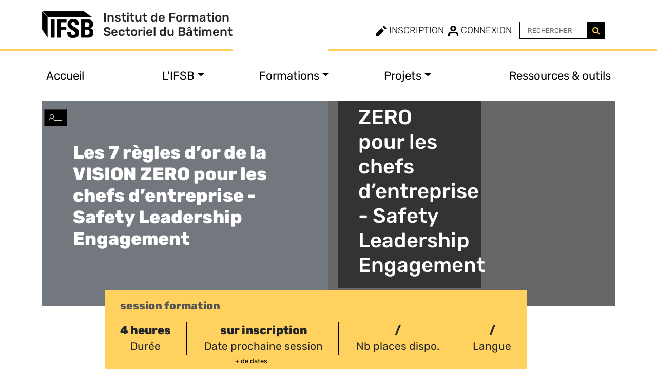

--- FILE ---
content_type: text/html; charset=utf-8
request_url: https://www.ifsb.lu/les-7-regles-d-or-de-la-vision-zero-pour-les-chefs-d-entreprise-safety
body_size: 10684
content:
<!DOCTYPE html>
<html dir="ltr" lang="fr" class="ltr fr no-js">
<head><title>Les 7 règles d'or de la VISION ZERO pour les chefs d'entreprise - Safety Leadership Engagement - IFSB</title>
<meta name="description" content=""/>
<script type='text/javascript'>/*<![CDATA[*/(function(H){H.className=H.className.replace(/\bno-js\b/,'js')})(document.documentElement);/*]]>*/</script>
<link rel="canonical" href="https://www.ifsb.lu/les-7-regles-d-or-de-la-vision-zero-pour-les-chefs-d-entreprise-safety" />
<meta http-equiv="Content-Type" content="text/html; charset=utf-8" />
<meta name="robots" content="index,follow" />
<meta name="viewport" content="width=device-width, initial-scale=1" />
<meta name="generator" content="SPIP 4.1.5 GIT [dev: 020b8fbf]" />
<meta name="msapplication-TileColor" content="#ffffff" />
<meta name="msapplication-TileImage" content="/squelettes/icons/ms-icon-144x144.png" />
<meta name="theme-color" content="#ffffff" />
<link rel="apple-touch-icon" sizes="57x57" href="/squelettes/icons/apple-icon-57x57.png" />
<link rel="apple-touch-icon" sizes="60x60" href="/squelettes/icons/apple-icon-60x60.png" />
<link rel="apple-touch-icon" sizes="72x72" href="/squelettes/icons/apple-icon-72x72.png" />
<link rel="apple-touch-icon" sizes="76x76" href="/squelettes/icons/apple-icon-76x76.png" />
<link rel="apple-touch-icon" sizes="114x114" href="/squelettes/icons/apple-icon-114x114.png" />
<link rel="apple-touch-icon" sizes="120x120" href="/squelettes/icons/apple-icon-120x120.png" />
<link rel="apple-touch-icon" sizes="144x144" href="/squelettes/icons/apple-icon-144x144.png" />
<link rel="apple-touch-icon" sizes="152x152" href="/squelettes/icons/apple-icon-152x152.png" />
<link rel="apple-touch-icon" sizes="180x180" href="/squelettes/icons/apple-icon-180x180.png" />
<link rel="icon" type="image/png" sizes="192x192"  href="/squelettes/icons/android-icon-192x192.png" />
<link rel="icon" type="image/png" sizes="32x32" href="/squelettes/icons/favicon-32x32.png" />
<link rel="icon" type="image/png" sizes="96x96" href="/squelettes/icons/favicon-96x96.png" />
<link rel="icon" type="image/png" sizes="16x16" href="/squelettes/icons/favicon-16x16.png" />
<link rel="manifest" href="/manifest.json">
<link rel="alternate" type="application/rss+xml" title="Toutes les actualités" href="spip.php?page=rss-actualites" />
<link rel="alternate" type="application/rss+xml" title="Tous les événements" href="spip.php?page=rss-agenda" />
<script type="text/javascript">/* <![CDATA[ */
var mediabox_settings={"auto_detect":true,"ns":"box","tt_img":true,"sel_g":"#documents_portfolio a[type='image\/jpeg'],#documents_portfolio a[type='image\/png'],#documents_portfolio a[type='image\/gif']","sel_c":".mediabox","str_ssStart":"Diaporama","str_ssStop":"Arr\u00eater","str_cur":"{current}\/{total}","str_prev":"Pr\u00e9c\u00e9dent","str_next":"Suivant","str_close":"Fermer","str_loading":"Chargement\u2026","str_petc":"Taper \u2019Echap\u2019 pour fermer","str_dialTitDef":"Boite de dialogue","str_dialTitMed":"Affichage d\u2019un media","splash_url":"","lity":{"skin":"_simple-dark","maxWidth":"90%","maxHeight":"90%","minWidth":"400px","minHeight":"","slideshow_speed":"2500","opacite":"0.9","defaultCaptionState":"expanded"}};
/* ]]> */</script>
<!-- insert_head_css -->
<link rel="stylesheet" href="plugins-dist/mediabox/lib/lity/lity.css?1674661135" type="text/css" media="all" />
<link rel="stylesheet" href="plugins-dist/mediabox/lity/css/lity.mediabox.css?1674661135" type="text/css" media="all" />
<link rel="stylesheet" href="plugins-dist/mediabox/lity/skins/_simple-dark/lity.css?1674661140" type="text/css" media="all" /><link rel='stylesheet' type='text/css' media='all' href='plugins-dist/porte_plume/css/barre_outils.css?1674661124' />
<link rel='stylesheet' type='text/css' media='all' href='local/cache-css/cssdyn-css_barre_outils_icones_css-8529aa20.css?1757496936' />

<!-- CS vide -->
<link rel="stylesheet" type="text/css" href="plugins/auto/sjcycle/v3.5.3/css/sjcycle.css?1668696638" media="all" />
<link rel='stylesheet' type='text/css' media='all' href='plugins/auto/image_responsive/v9.7.3/image_responsive.css'>
<link rel="stylesheet" href="https://cdnjs.cloudflare.com/ajax/libs/font-awesome/4.7.0/css/font-awesome.min.css" />
<link rel="stylesheet" href="https://cdn.jsdelivr.net/npm/bootstrap@5.2.1/dist/css/bootstrap.min.css" integrity="sha384-iYQeCzEYFbKjA/T2uDLTpkwGzCiq6soy8tYaI1GyVh/UjpbCx/TYkiZhlZB6+fzT" crossorigin="anonymous">
<link rel="stylesheet" href="https://cdn.jsdelivr.net/npm/jquery-ui@1.13.2/dist/themes/smoothness/jquery-ui.min.css" integrity="sha256-qaThGTX16krvgsC3q3oM5DqZuQovFe5LOMLrdaOMvrY=" crossorigin="anonymous">
<link rel="stylesheet" href="https://cdn.jsdelivr.net/npm/swiper/swiper-bundle.min.css" />
<link rel="stylesheet" href="https://cdnjs.cloudflare.com/ajax/libs/animate.css/4.1.1/animate.min.css" />
<link rel="stylesheet" href="https://cdnjs.cloudflare.com/ajax/libs/aos/2.3.4/aos.css" integrity="sha512-1cK78a1o+ht2JcaW6g8OXYwqpev9+6GqOkz9xmBN9iUUhIndKtxwILGWYOSibOKjLsEdjyjZvYDq/cZwNeak0w==" crossorigin="anonymous" referrerpolicy="no-referrer" />
<link rel="stylesheet" href="https://unpkg.com/video.js/dist/video-js.min.css">
<link rel="stylesheet" href="squelettes/css/swiper.styles.css?1674660829" />
<link rel="stylesheet" href="squelettes/css/fonts.css" />
<link rel="stylesheet" href="squelettes/css/spip_admin_perso.css" type="text/css" />
<link rel="stylesheet" href="squelettes/blueimp/blueimp-gallery.min.css" type="text/css" />
<link rel="stylesheet" href="squelettes/blueimp/blueimp-gallery-indicator.css" type="text/css" />
<link rel="stylesheet" href="squelettes/blueimp/blueimp-gallery-video.css" type="text/css" />
<link rel="stylesheet" href="squelettes/qtip/jquery.qtip.min.css" type="text/css" />
<link rel="stylesheet" href="squelettes/css/jquery.qtip.min.css" type="text/css" />
<link rel="stylesheet" href="squelettes/css/slick.css" type="text/css" />
<link rel="stylesheet" href="squelettes/css/slick-theme.css" type="text/css" />
<link rel="stylesheet" href="squelettes/css/ionicons.min.css" type="text/css" />
<link rel="stylesheet" href="squelettes/nouislider/nouislider.min.css" type="text/css" />
<link rel="stylesheet" href="squelettes/css/custom1.css" type="text/css" />
<link rel="stylesheet" href="squelettes/css/custom2.css" type="text/css" />
<link rel="stylesheet" href="squelettes/css/custom3.css" type="text/css" />
<link rel="stylesheet" href="squelettes/css/styles.css" type="text/css" />
<link rel="stylesheet" href="squelettes/css/toggle-switch.css" type="text/css" />
<script src="https://code.jquery.com/jquery-3.6.0.min.js" integrity="sha256-/xUj+3OJU5yExlq6GSYGSHk7tPXikynS7ogEvDej/m4=" crossorigin="anonymous"></script>
<script src="prive/javascript/jquery.js?1674661116" type="text/javascript"></script>
<script src="prive/javascript/jquery.form.js?1674661116" type="text/javascript"></script>
<script src="prive/javascript/jquery.autosave.js?1674661116" type="text/javascript"></script>
<script src="prive/javascript/jquery.placeholder-label.js?1674661116" type="text/javascript"></script>
<script src="prive/javascript/ajaxCallback.js?1674661116" type="text/javascript"></script>
<script src="prive/javascript/js.cookie.js?1674661116" type="text/javascript"></script>
<!-- insert_head -->
<script src="plugins-dist/mediabox/lib/lity/lity.js?1674661135" type="text/javascript"></script>
<script src="plugins-dist/mediabox/lity/js/lity.mediabox.js?1674661135" type="text/javascript"></script>
<script src="plugins-dist/mediabox/javascript/spip.mediabox.js?1674661124" type="text/javascript"></script><script type='text/javascript' src='plugins-dist/porte_plume/javascript/jquery.markitup_pour_spip.js?1674661124'></script>
<script type='text/javascript' src='plugins-dist/porte_plume/javascript/jquery.previsu_spip.js?1674661124'></script>
<script type='text/javascript' src='local/cache-js/jsdyn-javascript_porte_plume_start_js-4b148b49.js?1757496936'></script>

<!-- Debut CS -->
<script type="text/javascript"><!--
var cs_prive=window.location.pathname.match(/\/ecrire\/$/)!=null;
jQuery.fn.cs_todo=function(){return this.not('.cs_done').addClass('cs_done');};
if(window.jQuery) {
var cs_sel_jQuery='';
var cs_CookiePlugin="";
}
// --></script>

<!-- Fin CS -->
<script src="plugins/auto/sjcycle/v3.5.3/lib/cycle2/jquery.cycle2.js?1668696638" type="text/javascript"></script>
<script src="plugins/auto/sjcycle/v3.5.3/lib/cycle2/jquery.cycle2.flip.js?1668696638" type="text/javascript"></script>
<script src="plugins/auto/sjcycle/v3.5.3/lib/cycle2/jquery.cycle2.carousel.js?1668696638" type="text/javascript"></script>
<script src="plugins/auto/sjcycle/v3.5.3/lib/cycle2/jquery.cycle2.scrollVert.js?1668696638" type="text/javascript"></script>
<script src="plugins/auto/sjcycle/v3.5.3/lib/cycle2/jquery.cycle2.shuffle.js?1668696638" type="text/javascript"></script>
<script src="plugins/auto/sjcycle/v3.5.3/lib/cycle2/jquery.cycle2.tile.js?1668696638" type="text/javascript"></script><script>htactif=1;document.createElement('picture'); var image_responsive_retina_hq = 0;</script><script>image_responsive_retina_hq = 1;</script>
<script type='text/javascript' src='plugins/auto/image_responsive/v9.7.3/javascript/rAF.js'></script>
<script type='text/javascript' src='plugins/auto/image_responsive/v9.7.3/javascript/jquery.smartresize.js'></script>
<script type='text/javascript' src='plugins/auto/image_responsive/v9.7.3/javascript/image_responsive.js'></script>
<script type='text/javascript' src='plugins/auto/image_responsive/v9.7.3/javascript/picturefill.js'></script>
<script src="https://cdn.jsdelivr.net/npm/@popperjs/core@2.11.5/dist/umd/popper.min.js" integrity="sha384-Xe+8cL9oJa6tN/veChSP7q+mnSPaj5Bcu9mPX5F5xIGE0DVittaqT5lorf0EI7Vk" crossorigin="anonymous"></script>
<script src="https://cdn.jsdelivr.net/npm/bootstrap@5.2.1/dist/js/bootstrap.bundle.min.js" integrity="sha384-u1OknCvxWvY5kfmNBILK2hRnQC3Pr17a+RTT6rIHI7NnikvbZlHgTPOOmMi466C8" crossorigin="anonymous"></script>
<script src="https://cdn.jsdelivr.net/npm/jquery-ui@1.13.2/dist/jquery-ui.min.js" integrity="sha256-lSjKY0/srUM9BE3dPm+c4fBo1dky2v27Gdjm2uoZaL0=" crossorigin="anonymous"></script>
<script src="https://cdnjs.cloudflare.com/ajax/libs/aos/2.3.4/aos.js" integrity="sha512-A7AYk1fGKX6S2SsHywmPkrnzTZHrgiVT7GcQkLGDe2ev0aWb8zejytzS8wjo7PGEXKqJOrjQ4oORtnimIRZBtw==" crossorigin="anonymous" referrerpolicy="no-referrer"></script>
<script src="https://maps.googleapis.com/maps/api/js?key=AIzaSyB2bao1cLphlk3vvteCW8moTrpgjPLmuLs&callback=initMap&v=weekly" defer></script>
<script src="https://cdn.jsdelivr.net/npm/swiper/swiper-bundle.min.js"></script>
<script src="https://unpkg.com/video.js/dist/video.min.js"></script>
<script src="https://www.google.com/recaptcha/api.js" type="text/javascript" async defer></script>
<script src="squelettes/js/recherche-formation.js" type="text/javascript"></script>
<script src="squelettes/js/slick.min.js" type="text/javascript"></script>
<script src="squelettes/js/jquery.monte.js" type="text/javascript"></script>
<script src="squelettes/js/jquery.waypoints.min.js" type="text/javascript"></script>
<script src="squelettes/blueimp/blueimp-gallery.min.js" type="text/javascript"></script>
<script src="squelettes/blueimp/blueimp-gallery-video.js" type="text/javascript"></script>
<script src="squelettes/blueimp/blueimp-gallery-youtube.js" type="text/javascript"></script>
<script src="squelettes/qtip/jquery.qtip.min.js" type="text/javascript"></script>
<script src="squelettes/js/jquery-ui.min.js" type="text/javascript"></script>
<script src="squelettes/js/datepicker-fr.js" type="text/javascript"></script>
<script src="squelettes/js/datepicker-de.js" type="text/javascript"></script>
<script src="squelettes/js/jquery.touchSwipe.min.js" type="text/javascript"></script>
<script src="squelettes/js/jquery.qtip.min.js" type="text/javascript"></script>
<script src="squelettes/js/jquery.counterup.min.js" type="text/javascript"></script>
<script src="squelettes/nouislider/nouislider.min.js" type="text/javascript"></script>
<script src="squelettes/nouislider/wNumb.js" type="text/javascript"></script>
<script src="squelettes/js/swiper.index.js?1674660829" type="module"></script>
<script src="squelettes/js/custom.js" type="text/javascript"></script>
<script type="text/javascript">
var recherche_traductions = {
	public_cible: 'Public cible',
	ref: 'Réf.',
	objectifs: 'Objectifs',
	duree: 'Durée',
	lieu: 'Lieu',
	type: 'Type',
	niveau: 'Niveau',
	langue: 'Langue',
	prochaines_sessions: 'Prochaines sessions',
	aucune_date: 'sur inscription',
	jour: 'jour',
	jours: 'jours',
	heure: 'heure',
	heures: 'heures',
	langue: 'Langue',
	domaine: 'Domaine',
	sdomaine: 'Sous-domaine',
	libelle: 'Libellé',
	page: 'Page',
	a: 'à',
	sur: 'sur'
};
</script>
<!-- Global Site Tag (gtag.js) - Google Analytics -->
<script async src="https://www.googletagmanager.com/gtag/js?id=UA-4962742-1"></script>
<script>
  window.dataLayer = window.dataLayer || [];
  function gtag(){dataLayer.push(arguments)};
  gtag('js', new Date());
  gtag('config', 'UA-4962742-1');
</script>
<!--seo_insere-->
<script type="text/javascript">
(function(i,s,o,g,r,a,m){i['GoogleAnalyticsObject']=r;i[r]=i[r]||function(){
(i[r].q=i[r].q||[]).push(arguments)},i[r].l=1*new Date();a=s.createElement(o),
m=s.getElementsByTagName(o)[0];a.async=1;a.src=g;m.parentNode.insertBefore(a,m)
})(window,document,'script','//www.google-analytics.com/analytics.js','ga');
ga('create', 'G-4MTPBL1QTG', 'auto');
ga('send', 'pageview');
</script><!-- Plugin Métas + -->
<!-- Dublin Core -->
<link rel="schema.DC" href="https://purl.org/dc/elements/1.1/" />
<link rel="schema.DCTERMS" href="https://purl.org/dc/terms/" />
<meta name="DC.Format" content="text/html" />
<meta name="DC.Type" content="Text" />
<meta name="DC.Language" scheme="rfc1766" content="fr" />
<meta name="DC.Title" lang="fr" content="Les 7 r&#232;gles d&#039;or de la VISION ZERO pour les chefs d&#039;entreprise - Safety Leadership Engagement &#8211; IFSB" />

<meta name="DC.Date" scheme="DCTERMS.W3CDTF" content="2026-01-26" />
<meta name="DC.Date.Modified" scheme="DCTERMS.W3CDTF" content="2022-04-19" />
<meta name="DC.Identifier" scheme="URI" content="https://www.ifsb.lu/les-7-regles-d-or-de-la-vision-zero-pour-les-chefs-d-entreprise-safety" />
<meta name="DC.Publisher" content="IFSB" />
<meta name="DC.Source" scheme="URI" content="https://www.ifsb.lu" />

<meta name="DC.Creator" content="Miguel DUARTE" />





<!-- Open Graph -->
 
<meta property="og:rich_attachment" content="true" />

<meta property="og:site_name" content="IFSB" />
<meta property="og:type" content="article" />
<meta property="og:title" content="Les 7 r&#232;gles d&#039;or de la VISION ZERO pour les chefs d&#039;entreprise - Safety Leadership Engagement &#8211; IFSB" />
<meta property="og:locale" content="fr_FR" />
<meta property="og:url" content="https://www.ifsb.lu/les-7-regles-d-or-de-la-vision-zero-pour-les-chefs-d-entreprise-safety" />


 

<meta property="og:image" content="https://www.ifsb.lu/local/cache-vignettes/L600xH315/c26aee94c99df843c91b9fea485c68-b4007.png" />
<meta property="og:image:width" content="600" />
<meta property="og:image:height" content="315" />
<meta property="og:image:type" content="image/png" />



<meta property="article:published_time" content="2026-01-26" />
<meta property="article:modified_time" content="2022-04-19" />

<meta property="article:author" content="Miguel DUARTE" />








<!-- Twitter Card -->
<meta name="twitter:card" content="summary_large_image" />
<meta name="twitter:title" content="Les 7 r&#232;gles d&#039;or de la VISION ZERO pour les chefs d&#039;entreprise - Safety Leadership Engagement &#8211; IFSB" />

<meta name="twitter:dnt" content="on" />
<meta name="twitter:url" content="https://www.ifsb.lu/les-7-regles-d-or-de-la-vision-zero-pour-les-chefs-d-entreprise-safety" />

<meta name="twitter:image" content="https://www.ifsb.lu/local/cache-vignettes/L506xH253/b509c73ba40ce45d61264d51b34139-371c6.png?1757497018" />
</head>


	
		
	

	
		
		
	

	
		
	


  <body id="page_article" class="page_formation">

	<header id="header">
    <div class="container">
        <div class="row align-items-end justify-content-start g-sm-0">
            <div class="col-12 col-md-4 borderBYellow headerLogo">
                <a href="https://www.ifsb.lu" title="IFSB">
					<img src="squelettes/img/header-logo-ifsb.png" class="logo-ifsb" alt="IFSB - Luxembourg" title="IFSB - Luxembourg" />
                </a>
                
                    <span>Institut de Formation<br>Sectoriel du Bâtiment</span>
                                
    		</div>
            <div class="col-12 col-md-2 borderBWhite"></div>
            <div class="col-12 col-md-6 borderBYellow headerNavbar">
                <div class="row align-items-center justify-content-end g-sm-0">
                    <div class="col-6 col-md-3 navBarRegist">
                         
                            <a href="spip.php?page=inscription" class="link-inscription" title="Inscription">
                                <img src="./squelettes/img/crayon.png">
                                Inscription
                            </a>
                        
                        
                    </div>    
                    <div class="col-6 col-md-3 navBarConnex">
                         
                            <a href="spip.php?page=connexion" class="link-connexion" title="Connexion">
                                <img src="./squelettes/img/mon-compte.png">
                                Connexion
                            </a>
                        
                        
                    </div>                   
                    <div class="col-6 col-md-4 navBarSearch">
                        <div class="formulaire_spip formulaire_recherche inline" id="formulaire_recherche" tabindex="0">
	<form action="spip.php?page=recherche" method="get">
		<div class="editer-groupe">
			<input name="page" value="recherche" type="hidden"
/>
			

			<div class="input-group">
				<input type="search" placeholder="RECHERCHER" class="search text" size="10" name="recherche" id="recherche" accesskey="4" autocapitalize="off" autocorrect="off" />
				<div class="input-group-btn">
					<button type="submit" class="btn" title="Rechercher">
						<i class="fa fa-search"></i>
					</button>
				</div>
			</div>
		</div>
	</form>
</div>
                    </div>                   
                    <div class="col-6 col-md-2 navBarLang hide hidden">
                        <div class="formulaire_spip formulaire_menu_lang" id="formulaire_menu_lang">
	<form method="post" action="https://www.ifsb.lu/spip.php?action=converser&amp;redirect=les-7-regles-d-or-de-la-vision-zero-pour-les-chefs-d-entreprise-safety">
		<div>
			<input name="action" value="converser" type="hidden"
/><input name="redirect" value="les-7-regles-d-or-de-la-vision-zero-pour-les-chefs-d-entreprise-safety" type="hidden"
/>
			<select name="var_lang" id="var_lang" onchange="this.parentNode.parentNode.submit()">
				<option value='de' dir="ltr">de</option>
	

	 
		<option value='fr' selected="selected" dir="ltr">fr</option>
			</select>
			<noscript><p class="boutons"><input type="submit" class="submit" value="&gt;&gt;" /></p></noscript>
		</div>
	</form>
</div>
                    </div>
                </div>
            </div>
        </div>
    </div>
    <div class="container-fluid">
        <div class="row rowLine">
        </div>
    </div>
</header>	<nav class="navbar navbar-expand-sm">
    <div class="container">
        <div class="row  align-items-end justify-content-start no-gutters w-100">
            <div class="col">

                <button class="navbar-toggler" type="button" data-bs-toggle="collapse" data-bs-target="#navbarIFSB" aria-controls="navbarIFSB" aria-expanded="false" aria-label="Toggle navigation">
                    <span class="navbar-toggler-icon"></span>
                </button>
                <div class="collapse navbar-collapse" id="navbarIFSB">
                    <ul class="navbar-nav nav-fill w-100">
                        <li class="nav-item">
                            <a class="nav-link" href="./">Accueil</a>
                        </li>
                        <li class="nav-item dropdown">
                            <a class="nav-link dropdown-toggle" href="#" id="navIfsb" role="button" data-bs-toggle="dropdown" aria-expanded="false">
                                
                                    
                                
                                L'IFSB</a>
                            <ul class="dropdown-menu sous-menu" id="menu-lifsb" aria-labelledby="navIfsb">
                                
                                    <li><a class="dropdown-item" href="20-ans-de-l-ifsb-et-du-groupe-cdec-1489" title="20 ans de l&#8217;IFSB et du Groupe CDEC">20 ans de l&#8217;IFSB et du Groupe CDEC</a></li>    
                                
                                    <li><a class="dropdown-item" href="pedagogie-numerique-innovante" title="Pédagogie numérique innovante">Pédagogie numérique innovante</a></li>    
                                
                                    <li><a class="dropdown-item" href="outils-pedagogiques-exceptionnels" title="Outils pédagogiques exceptionnels">Outils pédagogiques exceptionnels</a></li>    
                                
                                    <li><a class="dropdown-item" href="un-engagement-durable-pour-le-secteur" title="Un engagement durable pour le secteur">Un engagement durable pour le secteur</a></li>    
                                
                                    <li><a class="dropdown-item" href="notre-offre-d-e-learning" title="Notre offre d&#8217;e-learning">Notre offre d&#8217;e-learning</a></li>    
                                
                                    <li><a class="dropdown-item" href="preparer-son-test-d-entree" title="Préparer son test d&#8217;entrée">Préparer son test d&#8217;entrée</a></li>    
                                
                                    <li><a class="dropdown-item" href="ifsb-innovation-clubs" title="IFSB Innovation Clubs">IFSB Innovation Clubs</a></li>    
                                
                                    <li><a class="dropdown-item" href="cybersecurite" title="Cybersecurite">Cybersecurite</a></li>    
                                
                            </ul>
                        </li>
                        <li class="nav-item dropdown">
                            <a class="nav-link dropdown-toggle" href="#" id="navFormations" role="button" data-bs-toggle="dropdown" aria-expanded="false" href="#">
                                
                                Formations</a>
                            <ul class="dropdown-menu sous-menu" id="menu-formations" aria-labelledby="navFormations">
                                <li><a class="dropdown-item" href="-construction-construction-durable-" title="Construction">Construction</a></li>
                                <li><a class="dropdown-item" href="-engins-" title="Engins">Engins</a></li>
                                <li><a class="dropdown-item" href="-securite-sante-au-travail-" title="Sécurité">Sécurité</a></li>
                                <li><a class="dropdown-item" href="-management-lusci-" title="Management &amp; LUSCI">Management &amp; LUSCI</a></li>
                            </ul>
                        </li>
                        <li class="nav-item dropdown">
                            <a class="nav-link dropdown-toggle" href="#" id="navProjets" role="button" data-bs-toggle="dropdown" aria-expanded="false" href="#">
                                
                                Projets</a>
                            <ul class="dropdown-menu sous-menu" id="menu-projets" aria-labelledby="navProjets">
                                
                                    <li><a class="dropdown-item" href="-securite-et-sante-au-travail-" title="Sécurité et Santé au Travail">Sécurité et Santé au Travail</a></li>
                                
                                    <li><a class="dropdown-item" href="-interreg-nwe-" title="Interreg NWE">Interreg NWE</a></li>
                                
                                    <li><a class="dropdown-item" href="-erasmus-" title="ERASMUS +">ERASMUS +</a></li>
                                
                                    <li><a class="dropdown-item" href="-jeunesse-" title="Jeunesse">Jeunesse</a></li>
                                
                                    <li><a class="dropdown-item" href="-bas-carbone-" title="Bas Carbone">Bas Carbone</a></li>
                                
                                    <li><a class="dropdown-item" href="-interreg-grande-region-" title="Interreg Grande Région ">Interreg Grande Région </a></li>
                                
                            </ul>
                        </li>
                        <li class="nav-item hide">
                            <a class="nav-link" href="#">Engagement environnemental</a>
                        </li>
                        <li class="nav-item">
                            <a class="nav-link" href="./-ressources-">Ressources & outils</a>
                        </li>
                    </ul>
                </div>

            </div>
        </div>
    </div>
</nav>

<section>
    <div class="container pRelative menu-compte">
        <div class="col-12">
            <nav class="navbar-default navbar-all">
                <div class="navbar-header">
                    					
                    <button type="button" class="navbar-toggle navbar-moncompte" data-bs-toggle="collapse" href="#moncompte" role="button" aria-expanded="false" aria-controls="moncompte" data-tooltip="Accéder à mon compte entreprise">
                        <span class="sr-only">Toggle navigation</span>
                    </button>
                </div>
            </nav>
        </div>
        <div class="collapse" id="moncompte">
            <div class="moncompte_top row">
    <div class="col-sm-2">
        <a href="#" title="Retour">
            <span class="glyphicon glyphicon-menu-left" data-bs-toggle="collapse" href="#moncompte" role="button" aria-expanded="false" aria-controls="moncompte"></span>
        </a>
        <img src="squelettes/img/icon_enseignement.png" id="moncompte_icon" alt="" title="">
    </div>
    <div class="col-sm-10">
        <h3>Mon compte particulier</h3>
        <a href="#" title="Fermer">
            <span class="ionicons ion-android-close" data-bs-toggle="collapse" href="#moncompte" role="button" aria-expanded="false" aria-controls="moncompte"></span>
        </a><br>
        <img src="squelettes/img/small-frise.png" class="frise" alt="" title="" />
    </div>
</div>
<div class="clearfix"></div>
<div class="moncompte_content row">

    
    
        
        <p class="space"></p>
        <div class="moncompte_left col-xs-12 col-md-4">
            <form method="post" action="spip.php?page=connexion">
                <div class="moncompte_form_body">
                    <div class="big">Vous êtes déjà utilisateur</div>
                    <div>Connectez-vous à l'aide de votre e-mail et mot de passe</div>
                    <p class="space"></p>
                    <p><input type="email" name="mail" placeholder="Email"></p>
                    <p><input type="password" name="password" placeholder="Mot de passe"></p>
                    <div class="small">
                        <a href="spip.php?page=passperdu" class="button" title="Mot de passe oublié">Mot de passe oublié</a>
                    </div>
                    <p class="space"></p>
                    <p class="space"></p>
                </div>
                <button type="submit" class="btn btn-default btn-transparent btn-white btn-connexion">
                    <span class="glyphicon glyphicon-arrow-right" aria-hidden="true"></span> Se connecter
                </button>
            </form>
        </div>
        <div class="moncompte_right col-xs-12 col-md-8">
            <div class="row">
                <div class="col-7">
                    <div class="moncompte_form_body">
                        <h3 class="titre">Plateforme de gestion des formations en ligne</h3>
                        <p></p>
                        <div class="medium">
                            Responsables de formations, particuliers&nbsp;: découvrez votre espace pour gérer les formations, cursus et parcours de vos salariés sur le site de l'IFSB
                        </div><br>
                        <div>
                            <p><strong>Vous n'avez pas encore de compte&nbsp;:</strong></p>
                            <p>Créez dès maintenant votre compte entreprise ou particulier en quelques clics</p>
                        </div><br>
                    </div>
                    <a href="spip.php?page=inscription" class="button">
                        <button type="button" class="btn btn-default btn-transparent btn-white btn-creation">
                            <span class="glyphicon glyphicon-pencil" aria-hidden="true"></span> Créer votre compte
                        </button>
                    </a>
                </div>
                <div class="col-5">
                    <img src="squelettes/img/plateforme-gestion.png" alt="Plateforme de gestion des formations en ligne" title="Plateforme de gestion des formations en ligne" />
                </div>
            </div>
        </div>
        
    

    
        
            <div class="moncompte_footer moncompte_left col-xs-12">
                <ul>
                    <li><a href="./-aide-" title="Aide">
                        <i class="fa fa-question-circle" aria-hidden="true"></i> Aide</a>
                    </li>
                </ul>
            </div>
        
    
        
            <div class="moncompte_footer moncompte_left col-xs-12">
                <ul>
                    <li><a href="./-aide-" title="Aide">
                        <i class="fa fa-question-circle" aria-hidden="true"></i> Aide</a>
                    </li>
                </ul>
            </div>
        
    

</div>        </div>
    </div>		
</section>
	<section id="contenu" class="container">
		<div class="row">
			<div class="col-xs-12">
				<div class="row bloc-intro">
					<div class="col-xs-12 col-sm-6 nopad">
						<div class="bloc-intro-texte">
							<h1>Les 7 règles d&#8217;or de la VISION ZERO pour les chefs d&#8217;entreprise - Safety Leadership Engagement</h1>
							
						</div>
					</div>
					<div class="col-xs-12 col-sm-6 bloc-intro-image nopad">
						<div class="bloc-bandeau">

	
		
			<h1>Les 7 règles d&#8217;or de la VISION ZERO pour les chefs d&#8217;entreprise - Safety Leadership Engagement</h1>
		
	

      
	
	

	
	
	
	
	
	
	
</div>
<div class="row hp-filer no-margins">
	<div class="col bkgjaune"></div>
	<div class="col bkgvert"></div>
	<div class="col bkgbleu"></div>
	<div class="col bkgrouge"></div>
</div>					</div>
				</div>
			</div>
		</div>
		<div class="row">
			<div class="text-center">
				<div class="banniere-formation">
					<div class="titre-banniere">session formation</div>
					<div class="element">
						<div class="value">4 heures</div>
						<div class="title">Durée</div>
					</div>
					<div class="element">
						<div class="value">sur inscription</div>
						<div class="title">Date prochaine session</div>
						<div class="plus-de-dates">
							<a href="#" data-toggle="modal" data-target="#plus_de_dates"  data-bs-toggle="modal" data-bs-target="#plus_de_dates" title="+ de dates">
								<small>+ de dates</small>
							</a>
						</div>
						<div id="plus_de_dates" class="modal fade" role="dialog">
							<div class="modal-dialog modal-lg">
								<form method="post" class="form-ifsb" action="vegetalisation-du-batiment">
									<div class="modal-content">
										<div class="modal-header">

											<div class="row row-eq-height">
												<div class="col-xxs-12 col-xs-4">
													<h5 class="big">Plus de dates</h5>
												</div>
											</div>

										</div>
										<div class="modal-body">
											<div>
												
												
												

												
													<span class="margin">sur inscription</span>
												
												<div class="alert alert-grey">
													Vous pouvez inscrire vos salariés dans une liste d'attente
												</div>
												<div class="row">
													<div class="col-xs-12">
														<a href="spip.php?page=inscription-sessions&amp;id=1200" class="btn btn-yellow pull-right" title="S'inscrire">
															<i class="glyphicon glyphicon-pencil"></i> Inscription en liste d'attente
														</a>
													</div>
												</div>
											</div>
										</div>
										<div class="modal-footer">
											<button type="button" title="Fermer" class="btn btn-yellow pull-right" data-dismiss="modal" data-bs-dismiss="modal">Fermer</button>
										</div>
									</div>
								</form>
							</div>
						</div>
					</div>
					<div class="element">
						<div class="value"> / </div>
						<div class="title">Nb places dispo.</div>
					</div>
					<div class="element">
						<div class="value">/</div>
						<div class="title">Langue</div>
					</div>
				</div>
			</div>
			<div class="col-xs-12 col-sm-8">
				<div class="bloc-arbo">
        <a href="https://www.ifsb.lu/" title="Accueil">Accueil</a>
        
            
        
             
                | <a href="-formations-" title="Formations">Formations</a>
            
        
             
                | <a href="-securite-sante-au-travail-" title="Sécurité &amp; Santé au Travail">Sécurité &amp; Santé au Travail</a>
            
        
         | <strong class="on">Les 7 règles d’or de la VISION ZERO pour les chefs d’entreprise - Safety&nbsp;(...)</strong>
    </div>			</div>
			<div class="col-xs-12 col-sm-4 text-right">
				<div class="bloc_social social inline">
    <a class="social-fb" href="https://fr-fr.facebook.com/Institut-de-Formation-Sectoriel-du-Bâtiment-163121147098813/" target="_blank" title="Facebook">
        
         
            <img src="squelettes/img/facebook-fff.png" alt="Facebook" title="Facebook" width="40" height="40" />
        
    </a>
    <a class="social-li" href="https://fr.linkedin.com/company/ifsb-institut-de-formation-sectoriel-du-b-timent" target="_blank" title="Linkedin">
        
         
            <img src="squelettes/img/linkedin-fff.png" alt="Linkedin" title="Linkedin" width="40" height="40" />
        
    </a>
    <a class="social-yt" href="https://www.youtube.com/channel/UCA3qAGlBvluzJwine3dGtsQ" target="_blank" title="YouTube">
        
         
            <img src="squelettes/img/youtube-fff.png" alt="YouTube" title="YouTube" width="40" height="40" />
        
    </a>
    <br /><span class="white">Suivez-nous</span>
</div>			</div>
		</div>
		<div class="row">
			<div class="col-xs-12 col-sm-7 col-md-8 bloc-contenu">
				<h3>Public ciblé</h3><div>La formation s’adressent en particulier aux chefs d’entreprises, cadres, travailleurs désignés, délégués à la sécurité et aux responsables QSE.</div>
				<h3>Objectif</h3><div>Dans cette formation, vous en apprendrez plus sur :<br />
- La stratégie nationale VISION ZERO Luxembourg (introduction)<br />
- Votre impact, en tant que leader, sur la culture de sécurité ; la participation de la direction<br />
- La sécurité qui constitue une valeur fondamentale et qui favorise des comportements sécuritaires ; la participation des travailleurs<br />
- Comment mettre en place une excellente culture de sécurité, une culture de la sécurité durable avec une amélioration continue vers le concept de la VISION ZERO<br />
<br />
Au terme de la formation, le participant sera capable :<br />
- d’augmenter son engagement volontaire pour la stratégie nationale VISION ZERO<br />
- de comprendre les avantages de l’adhésion des entreprises à la VISION ZERO<br />
- d’échanger des idées sur la façon d'atteindre les objectifs de la VISION ZERO<br />
- d’encadrer un plan d'action pour atteindre les objectifs de la VISION ZERO dans son entreprise</div>
				<h3>Contenu de la formation</h3><div>En tant que chef d’entreprise, vous avez un impact énorme sur la culture de sécurité dans votre entreprise. La mise en place d'une culture de sécurité renforcée, axée sur une amélioration continue vers la VISION ZERO, devrait être une valeur fondamentale pour votre entreprise.<br />
<br />
Durant ce workshop, vous recevrez des informations de base sur les 4 principes et les 7 règles d'or de la VISION ZERO. La formation aborde le leadership visible avec l'engagement pour la sécurité ainsi que l'engagement significatif des salariés, et le tout dans une démarche d'amélioration continue.<br />
<br />
Au cours du workshop « Safety Leadership Engagement», vous aurez la possibilité d'échanger avec des confrères sur une excellente culture de sécurité, sur la façon de la mettre en place et sur ses avantages.<br />
<br />
La motivation de ce workshop est de guider et de susciter l'adhésion des entreprises à la VISION ZERO pour améliorer leur culture et leur comportement en matière de sécurité grâce au leadership et à la participation des travailleurs.</div>
				
				
				
				
				
					
				

			</div>
			<div class="col-xs-12 col-sm-5 col-md-4 bloc-left-contenu">

				<a href="squelettes/telecharger_fiche.php?id=1200" title="Fiche formation" target="_blank">
					<div class="btn-down-fiche">
						<button class="btn btn-default btn-transparent">
							<i class="glyphicon glyphicon-download-alt"></i> Télécharger la fiche formation
						</button>
					</div>
				</a>
				<div class="bloc-inscription">
					<div class="titre">Inscription</div>
					<div class="stitre">Inscrivez vous à cette formation dès maintenant en quelques clics</div>
					<div>
						<a href="spip.php?page=inscription-sessions&amp;id=1200" class="btn btn-yellow" title="S'inscrire">
							<i class="glyphicon glyphicon-pencil"></i> S'inscrire
						</a>
					</div>
				</div>
				<div class="bloc-infos-formation">
					
					
					<h3>INFOS</h3>
					<div><strong>Référence</strong> : S2090</div>
					
					
					<div><strong>Effectif max</strong> : 12 participants</div>
					
					
					<div><strong>Langue(s) proposée(s)</strong> : FR</div>
					
					  <div><strong>Tarif</strong> : 200,00 € HTVA</div> 
					
					<div><strong>Pris en charge par la cotisation CDEC*</strong> :  OUI</div>
					<small>*salariés soumis à la cotisation CDEC selon RGD du 18/12/2019</small>
				</div>
				<div class="bloc-acces-formation">
					<img src="squelettes/img/fleches.png" class="picto-fleches" alt="" title="" />
					<h3>Accès au lieu de formation</h3>

					<iframe src="https://www.google.com/maps/embed?pb=!1m18!1m12!1m3!1d49303.102984290956!2d6.061879333517306!3d49.50008614177654!2m3!1f0!2f0!3f0!3m2!1i1024!2i768!4f13.1!3m3!1m2!1s0x479537b69599a24d%3A0xbbdd21b1567124d2!2sInstitut+de+Formation+Sectoriel+du+B%C3%A2timent+-+IFSB+SA!5e0!3m2!1sfr!2sfr!4v1497874818439" frameborder="0" allowfullscreen></iframe>
					<div>
						<div class="medium titre">Institut de formation sectoriel du batiment SA.</div>
						
					</div>
					
						<div class="margetop">
							<span class="icon-formation icon-black-car"></span>
							<strong>En voiture&nbsp;:</strong>
							
							<a href="en-voiture" class="btn btn-default btn-transparent" title="En voiture">
								<span class="glyphicon glyphicon-arrow-right" aria-hidden="true"></span> Calculez votre itinéraire
							</a>
						</div>
					
					
						<div class="margetop">
							<span class="icon-formation icon-black-train"></span>
							<strong>En train + navette&nbsp;:</strong>
							<div>Gare de Bettembourg, une navette directe et gratuite vous amène devant le bâtiment</div>
							<a href="en-train-navette" class="btn btn-default btn-transparent" title="En train + navette">
								<span class="glyphicon glyphicon-arrow-right" aria-hidden="true"></span> Horaires navette
							</a>
						</div>
					
					
						<div class="margetop">
							<span class="icon-formation icon-black-man"></span>
							<strong>A pied, vélo, trotinette...&nbsp;:</strong>
							
							<a href="a-pied-velo-trotinette" class="btn btn-default btn-transparent" title="A pied, vélo, trotinette...">
								<span class="glyphicon glyphicon-arrow-right" aria-hidden="true"></span> Calculez votre itinéraire
							</a>
						</div>
					
				</div>
			</div>
		</div>
	</section>

	
	
	<footer id="footer">
    <div class="container">
        <div class="row">
            <div class="col-xs-12 col-md-3">
                <h3>Institut de formation sectoriel du Bâtiment S.A.</h3>
                <B_articles_coordonnees>
                    <div class="footer-coord">
                        
                            <p>445, Z.A.E. Wolser F<br class='autobr' />
L-3290 BETTEMBOURG<br class='autobr' />
Grand-Duché de Luxembourg</p>
<p>Tél&nbsp;: (+352) 26 59 56<br class='autobr' />
Fax&nbsp;: (+352) 26 59 07 44</p>
                        
                    </div>
                </B_articles_coordonnees>
            </div>

            <div class="col-xs-12 col-md-6 liensDirects">
                <div class="row">
                    <div class="col-xs-12">
                        <h4>Liens directs</h4>
                    </div>
                    <div class="col-xs-12 col-md-4">
                        
                            <p><a href="https://www.ifsb.lu/-construction-construction-durable-">Construction &amp; construction durable</a><br class='autobr' />
<a href="https://www.ifsb.lu/-engins-">Construction mécanisée - Engins</a><br class='autobr' />
<a href="https://www.ifsb.lu/-securite-sante-au-travail-">Sécurité &amp; santé au travail</a><br class='autobr' />
<a href="https://www.ifsb.lu/-management-lusci-">Management - LUSCI</a></p>
                        
                    </div>
                    <div class="col-xs-12 col-md-4">
                        
                            <p><a href="https://www.ifsb.lu/-l-ifsb-">L&#8217;IFSB</a><br class='autobr' />
<a href="https://www.ifsb.lu/-formations-">Formations</a><br class='autobr' />
<a href="https://www.ifsb.lu/-projets-">Projets</a><br class='autobr' />
<a href="https://www.ifsb.lu/le-groupe-cdec">Le Groupe CDEC</a></p>
                        
                    </div>
                    <div class="col-xs-12 col-md-4">
                        
                            <p><a href="presse-53" class='spip_in'>Presse</a><br class='autobr' />
<a href="nous-contacter" class='spip_in'>Nous contacter</a></p>
                        
                        <div><a href="spip.php?page=rss-actualites" title="Flux RSS Actualités">Flux RSS Actualités</a></div>
                        <div><a href="spip.php?page=rss-agenda" title="Flux RSS Agenda">Flux RSS Agenda</a></div>
                    </div>
                </div>
            </div>

            <div class="col-xs-12 col-md-3 text-right suivezNous">
                <h4 class="suivezNous">Suivez-nous</h4>
                <a class="social social-fb" href="https://fr-fr.facebook.com/Institut-de-Formation-Sectoriel-du-Bâtiment-163121147098813/" target="_blank" title="Facebook">
                    <img src="squelettes/img/facebook-fff.png" alt="Facebook" title="Facebook" width="40" height="40" />
                </a>
                <a class="social social-li" href="https://fr.linkedin.com/company/ifsb-institut-de-formation-sectoriel-du-b-timent" target="_blank" title="Linkedin">
                    <img src="squelettes/img/linkedin-fff.png" alt="Linkedin" title="Linkedin" width="40" height="40" />
                </a>
                <a class="social social-yt" href="https://www.youtube.com/channel/UCA3qAGlBvluzJwine3dGtsQ" target="_blank" title="YouTube">
                    <img src="squelettes/img/youtube-fff.png" alt="YouTube" title="YouTube" width="40" height="40" />
                </a>
                <div>
                    <a href="https://www.construction21.org/luxembourg/" target="_blank" title="Construction21">
                        <img src="squelettes/img/footer-logo-construction.png" class="logo-construction21" alt="Construction21" title="Construction21" />
                    </a>
                </div>
            </div>
        </div>
        <div class="row rowCopyr">
            <div class="col-xs-12 col-md-6">
                &copy; 2026 INSTITUT DE FORMATION SECTORIEL DU BATIMENT S.A.
            </div>
            <div class="col-xs-12 col-md-6 text-right">
                
                    <a href="c-g-u" title="C.G.U.">C.G.U.</a>
                
                    <a href="c-g-v" title="C.G.V">C.G.V</a>
                
                 |
                    
                        <a href="mentions-legales" title="Mentions légales">Mentions légales</a>
                    
                        <a href="c-g-v" title="C.G.V">C.G.V</a>
                    
                
                 |
                    
                        <a href="cookies" title="Cookies">Cookies</a>
                    
                
            </div>
        </div>
    </div>
</footer>
</body> 


</html>



--- FILE ---
content_type: text/css
request_url: https://www.ifsb.lu/squelettes/css/swiper.styles.css?1674660829
body_size: 290
content:
.swiper-carousel{position:relative;margin:0 auto;max-width:100%;overflow:hidden;padding-bottom:32px;max-width:1200px}
.swiper-carousel img{width:100%;height:100%;display:block;object-fit:cover;-webkit-box-reflect:below 5px -webkit-linear-gradient(bottom,rgba(255,0,0,.1) 0%,transparent 32px,transparent 100%)}
.swiper-carousel .swiper-slide{position:relative;width:520px;height:380px;background:#fff; border:1px #e6e6e6 solid; max-width:calc(100% - 48px)}
.swiper-carousel .swiper-carousel-animate-opacity{height:100%}
.swiper-carousel .swiper-pagination-bullets{bottom:0}
.swiper-carousel .slide-content{position:absolute;left:0;width:100%;bottom:0;padding:88px 16px 24px;box-sizing:border-box;background:linear-gradient(to bottom,rgba(0,0,0,0),rgba(0,0,0,.75));border-radius:0 0 8px 8px}
.swiper-carousel .slide-content h2{margin:0;font-weight:bold;font-size:24px;line-height:1.1}
.swiper-carousel .slide-content p{margin:8px 0 0;opacity:.65;font-size:14px;font-weight:500;display:-webkit-box;-webkit-box-orient:vertical;-webkit-line-clamp:2;overflow:hidden}
.swiper-pagination-bullet-active {background-color: #ff9e00;}

--- FILE ---
content_type: text/css
request_url: https://www.ifsb.lu/squelettes/css/fonts.css
body_size: 748
content:
@font-face {
    font-family: 'HelvNeue 45L';
    src: url('../fonts/HelveticaNeueLTCom-Lt.eot');
    src: local('Helvetica Neue LT Com 45 Light'), local('HelveticaNeueLTCom-Lt'),
        url('../fonts/HelveticaNeueLTCom-Lt.eot?#iefix') format('embedded-opentype'),
        url('../fonts/HelveticaNeueLTCom-Lt.woff2') format('woff2'),
        url('../fonts/HelveticaNeueLTCom-Lt.woff') format('woff'),
        url('../fonts/HelveticaNeueLTCom-Lt.ttf') format('truetype'),
        url('../fonts/HelveticaNeueLTCom-Lt.svg#HelveticaNeueLTCom-Lt') format('svg');
    font-weight: 300;
    font-style: normal;
}

@font-face {
    font-family: 'HelvNeue 57C';
    src: url('../fonts/HelveticaNeueLTCom-Cn.eot');
    src: local('Helvetica Neue LT Com 57 Condensed'), local('HelveticaNeueLTCom-Cn'),
        url('../fonts/HelveticaNeueLTCom-Cn.eot?#iefix') format('embedded-opentype'),
        url('../fonts/HelveticaNeueLTCom-Cn.woff2') format('woff2'),
        url('../fonts/HelveticaNeueLTCom-Cn.woff') format('woff'),
        url('../fonts/HelveticaNeueLTCom-Cn.ttf') format('truetype'),
        url('../fonts/HelveticaNeueLTCom-Cn.svg#HelveticaNeueLTCom-Cn') format('svg');
    font-weight: normal;
    font-style: normal;
}

@font-face {
    font-family: 'HelvNeue 46LI';
    src: url('../fonts/HelveticaNeueLTCom-LtIt.eot');
    src: local('Helvetica Neue LT Com 46 Light Italic'), local('HelveticaNeueLTCom-LtIt'),
        url('../fonts/HelveticaNeueLTCom-LtIt.eot?#iefix') format('embedded-opentype'),
        url('../fonts/HelveticaNeueLTCom-LtIt.woff2') format('woff2'),
        url('../fonts/HelveticaNeueLTCom-LtIt.woff') format('woff'),
        url('../fonts/HelveticaNeueLTCom-LtIt.ttf') format('truetype'),
        url('../fonts/HelveticaNeueLTCom-LtIt.svg#HelveticaNeueLTCom-LtIt') format('svg');
    font-weight: 300;
    font-style: italic;
}

@font-face {
    font-family: 'HelvNeue 57CO';
    src: url('../fonts/HelveticaNeueLTCom-CnO.eot');
    src: local('Helvetica Neue LT Com 57 Condensed Oblique'), local('HelveticaNeueLTCom-CnO'),
        url('../fonts/HelveticaNeueLTCom-CnO.eot?#iefix') format('embedded-opentype'),
        url('../fonts/HelveticaNeueLTCom-CnO.woff2') format('woff2'),
        url('../fonts/HelveticaNeueLTCom-CnO.woff') format('woff'),
        url('../fonts/HelveticaNeueLTCom-CnO.ttf') format('truetype'),
        url('../fonts/HelveticaNeueLTCom-CnO.svg#HelveticaNeueLTCom-CnO') format('svg');
    font-weight: normal;
    font-style: italic;
}

@font-face {
    font-family: 'HelvNeue BC';
    src: url('../fonts/HelveticaNeueLTCom-BdCn.eot');
    src: local('Helvetica Neue LT Com 77 Bold Condensed'), local('HelveticaNeueLTCom-BdCn'),
        url('../fonts/HelveticaNeueLTCom-BdCn.eot?#iefix') format('embedded-opentype'),
        url('../fonts/HelveticaNeueLTCom-BdCn.woff2') format('woff2'),
        url('../fonts/HelveticaNeueLTCom-BdCn.woff') format('woff'),
        url('../fonts/HelveticaNeueLTCom-BdCn.ttf') format('truetype'),
        url('../fonts/HelveticaNeueLTCom-BdCn.svg#HelveticaNeueLTCom-BdCn') format('svg');
    font-weight: bold;
    font-style: normal;
}

@font-face {
    font-family: 'HelvNeue 35T';
    src: url('../fonts/HelveticaNeueLTCom-Th.eot');
    src: local('Helvetica Neue LT Com 35 Thin'), local('HelveticaNeueLTCom-Th'),
        url('../fonts/HelveticaNeueLTCom-Th.eot?#iefix') format('embedded-opentype'),
        url('../fonts/HelveticaNeueLTCom-Th.woff2') format('woff2'),
        url('../fonts/HelveticaNeueLTCom-Th.woff') format('woff'),
        url('../fonts/HelveticaNeueLTCom-Th.ttf') format('truetype'),
        url('../fonts/HelveticaNeueLTCom-Th.svg#HelveticaNeueLTCom-Th') format('svg');
    font-weight: 100;
    font-style: normal;
}

@font-face {
    font-family: 'Rubik';
    src: url('../fonts/Rubik-ExtraBoldItalic.eot');
    src: url('../fonts/Rubik-ExtraBoldItalic.eot?#iefix') format('embedded-opentype'),
        url('../fonts/Rubik-ExtraBoldItalic.woff2') format('woff2'),
        url('../fonts/Rubik-ExtraBoldItalic.woff') format('woff'),
        url('../fonts/Rubik-ExtraBoldItalic.ttf') format('truetype'),
        url('../fonts/Rubik-ExtraBoldItalic.svg#Rubik-ExtraBoldItalic') format('svg');
    font-weight: bold;
    font-style: italic;
    font-display: swap;
}

@font-face {
    font-family: 'Rubik';
    src: url('../fonts/Rubik-Bold.eot');
    src: url('../fonts/Rubik-Bold.eot?#iefix') format('embedded-opentype'),
        url('../fonts/Rubik-Bold.woff2') format('woff2'),
        url('../fonts/Rubik-Bold.woff') format('woff'),
        url('../fonts/Rubik-Bold.ttf') format('truetype'),
        url('../fonts/Rubik-Bold.svg#Rubik-Bold') format('svg');
    font-weight: bold;
    font-style: normal;
    font-display: swap;
}

@font-face {
    font-family: 'Rubik';
    src: url('../fonts/Rubik-ExtraBold.eot');
    src: url('../fonts/Rubik-ExtraBold.eot?#iefix') format('embedded-opentype'),
        url('../fonts/Rubik-ExtraBold.woff2') format('woff2'),
        url('../fonts/Rubik-ExtraBold.woff') format('woff'),
        url('../fonts/Rubik-ExtraBold.ttf') format('truetype'),
        url('../fonts/Rubik-ExtraBold.svg#Rubik-ExtraBold') format('svg');
    font-weight: bold;
    font-style: normal;
    font-display: swap;
}

@font-face {
    font-family: 'Rubik';
    src: url('../fonts/Rubik-BlackItalic.eot');
    src: url('../fonts/Rubik-BlackItalic.eot?#iefix') format('embedded-opentype'),
        url('../fonts/Rubik-BlackItalic.woff2') format('woff2'),
        url('../fonts/Rubik-BlackItalic.woff') format('woff'),
        url('../fonts/Rubik-BlackItalic.ttf') format('truetype'),
        url('../fonts/Rubik-BlackItalic.svg#Rubik-BlackItalic') format('svg');
    font-weight: 900;
    font-style: italic;
    font-display: swap;
}

@font-face {
    font-family: 'Rubik';
    src: url('../fonts/Rubik-Black.eot');
    src: url('../fonts/Rubik-Black.eot?#iefix') format('embedded-opentype'),
        url('../fonts/Rubik-Black.woff2') format('woff2'),
        url('../fonts/Rubik-Black.woff') format('woff'),
        url('../fonts/Rubik-Black.ttf') format('truetype'),
        url('../fonts/Rubik-Black.svg#Rubik-Black') format('svg');
    font-weight: 900;
    font-style: normal;
    font-display: swap;
}

@font-face {
    font-family: 'Rubik';
    src: url('../fonts/Rubik-BoldItalic.eot');
    src: url('../fonts/Rubik-BoldItalic.eot?#iefix') format('embedded-opentype'),
        url('../fonts/Rubik-BoldItalic.woff2') format('woff2'),
        url('../fonts/Rubik-BoldItalic.woff') format('woff'),
        url('../fonts/Rubik-BoldItalic.ttf') format('truetype'),
        url('../fonts/Rubik-BoldItalic.svg#Rubik-BoldItalic') format('svg');
    font-weight: bold;
    font-style: italic;
    font-display: swap;
}

@font-face {
    font-family: 'Rubik';
    src: url('../fonts/Rubik-Italic.eot');
    src: url('../fonts/Rubik-Italic.eot?#iefix') format('embedded-opentype'),
        url('../fonts/Rubik-Italic.woff2') format('woff2'),
        url('../fonts/Rubik-Italic.woff') format('woff'),
        url('../fonts/Rubik-Italic.ttf') format('truetype'),
        url('../fonts/Rubik-Italic.svg#Rubik-Italic') format('svg');
    font-weight: normal;
    font-style: italic;
    font-display: swap;
}

@font-face {
    font-family: 'Rubik';
    src: url('../fonts/Rubik-Light.eot');
    src: url('../fonts/Rubik-Light.eot?#iefix') format('embedded-opentype'),
        url('../fonts/Rubik-Light.woff2') format('woff2'),
        url('../fonts/Rubik-Light.woff') format('woff'),
        url('../fonts/Rubik-Light.ttf') format('truetype'),
        url('../fonts/Rubik-Light.svg#Rubik-Light') format('svg');
    font-weight: 300;
    font-style: normal;
    font-display: swap;
}

@font-face {
    font-family: 'Rubik';
    src: url('../fonts/Rubik-Medium.eot');
    src: url('../fonts/Rubik-Medium.eot?#iefix') format('embedded-opentype'),
        url('../fonts/Rubik-Medium.woff2') format('woff2'),
        url('../fonts/Rubik-Medium.woff') format('woff'),
        url('../fonts/Rubik-Medium.ttf') format('truetype'),
        url('../fonts/Rubik-Medium.svg#Rubik-Medium') format('svg');
    font-weight: 500;
    font-style: normal;
    font-display: swap;
}

@font-face {
    font-family: 'Rubik';
    src: url('../fonts/Rubik-MediumItalic.eot');
    src: url('../fonts/Rubik-MediumItalic.eot?#iefix') format('embedded-opentype'),
        url('../fonts/Rubik-MediumItalic.woff2') format('woff2'),
        url('../fonts/Rubik-MediumItalic.woff') format('woff'),
        url('../fonts/Rubik-MediumItalic.ttf') format('truetype'),
        url('../fonts/Rubik-MediumItalic.svg#Rubik-MediumItalic') format('svg');
    font-weight: 500;
    font-style: italic;
    font-display: swap;
}

@font-face {
    font-family: 'Rubik';
    src: url('../fonts/Rubik-Regular.eot');
    src: url('../fonts/Rubik-Regular.eot?#iefix') format('embedded-opentype'),
        url('../fonts/Rubik-Regular.woff2') format('woff2'),
        url('../fonts/Rubik-Regular.woff') format('woff'),
        url('../fonts/Rubik-Regular.ttf') format('truetype'),
        url('../fonts/Rubik-Regular.svg#Rubik-Regular') format('svg');
    font-weight: normal;
    font-style: normal;
    font-display: swap;
}

@font-face {
    font-family: 'Rubik';
    src: url('../fonts/Rubik-LightItalic.eot');
    src: url('../fonts/Rubik-LightItalic.eot?#iefix') format('embedded-opentype'),
        url('../fonts/Rubik-LightItalic.woff2') format('woff2'),
        url('../fonts/Rubik-LightItalic.woff') format('woff'),
        url('../fonts/Rubik-LightItalic.ttf') format('truetype'),
        url('../fonts/Rubik-LightItalic.svg#Rubik-LightItalic') format('svg');
    font-weight: 300;
    font-style: italic;
    font-display: swap;
}

@font-face {
    font-family: 'Rubik';
    src: url('../fonts/Rubik-SemiBoldItalic.eot');
    src: url('../fonts/Rubik-SemiBoldItalic.eot?#iefix') format('embedded-opentype'),
        url('../fonts/Rubik-SemiBoldItalic.woff2') format('woff2'),
        url('../fonts/Rubik-SemiBoldItalic.woff') format('woff'),
        url('../fonts/Rubik-SemiBoldItalic.ttf') format('truetype'),
        url('../fonts/Rubik-SemiBoldItalic.svg#Rubik-SemiBoldItalic') format('svg');
    font-weight: 600;
    font-style: italic;
    font-display: swap;
}

@font-face {
    font-family: 'Rubik';
    src: url('../fonts/Rubik-SemiBold.eot');
    src: url('../fonts/Rubik-SemiBold.eot?#iefix') format('embedded-opentype'),
        url('../fonts/Rubik-SemiBold.woff2') format('woff2'),
        url('../fonts/Rubik-SemiBold.woff') format('woff'),
        url('../fonts/Rubik-SemiBold.ttf') format('truetype'),
        url('../fonts/Rubik-SemiBold.svg#Rubik-SemiBold') format('svg');
    font-weight: 600;
    font-style: normal;
    font-display: swap;
}


--- FILE ---
content_type: text/css
request_url: https://www.ifsb.lu/squelettes/css/custom1.css
body_size: 13229
content:
@charset "UTF-8";

.container-bilboard { overflow: visible; }

/* ** Liens */
a { color: #000; text-decoration: none; }
a:hover, a:active, a:focus { color: #d38312; text-decoration: underline; }
a.souligner { text-decoration: underline !important; }
.col-contact a, #projets-slides a, .sous-menu a, /*.social a, #footer a,*/ a.button, a.prev, a.next, a.close { background: none; }
a.button { text-decoration: none; }
.criteres a.button { color: white; }
#moncompte a, #moncompte a:visited { color: white; text-decoration: none; }
#moncompte a:hover, #moncompte a:active, #moncompte a:focus { text-decoration: underline; background: none; color: #D2D2D2; }

/* ** Styles utilisés dans les contenus des articles ou pour la mise en page */
.agauche, .txt-left { text-align: left !important; }
.adroite, .txt-right { text-align: right !important; }
.aucentre, .aucentre *, .txt-center { text-align: center !important; }
.aucentre iframe { display: block; margin: auto; }
iframe { max-width: 100%; }
.gauche { float: left !important; }
.droite { float: right !important; }
.centre { margin-right: auto; margin-left: auto; }
.nettoyeur, .efface { clear:both; }
.puce { margin-left: 25px; }
.clearb { clear: both; }
.encart, .encart-gris, .encart-rouge {
    clear: both;
    margin: 0 auto;
    padding: 10px 12px;
    margin-left: 10%; margin-right: 10%;
}
.encart, .encart-gris { background-color: #e8e8e8; border: 1px solid #c4c2c3; }
.encart-rouge { background-color: #D74E4E; border: 1px solid #AE2E38; color: white; }
.retrait1 { margin-left: 25px; }
.retrait2 { margin-left: 50px; }
blockquote.spip { font-weight: bold; padding-left: 50px; }
#contenu h4 { padding-bottom: 5px; border-bottom: 1px solid #b0abab; color: #333333; }
#contenu h5 { font-size: 16px; color: #333333; text-align: center; }
p.space { height: 30px; display: block; }
.pull-right { max-width: 100%; }
.pull-bottom { position: absolute; bottom: 0; }
.img-left { float: left; padding-right: 20px; }
.height100 { height: 100%; }
.flex1 { -webkit-box-flex: 1; -ms-flex: 1 1 auto; flex: 1 1 auto; }
.margin { margin-left: 15px; margin-right: 15px; }
.width1 { width: 1%; }
.titre { font-weight: bold; text-transform: uppercase; }
.bold { font-weight: bold !important; }
.normal { font-weight: normal !important; }
.upper { text-transform: uppercase !important; }
/* .inline => voir "Autres" */
.ref { margin-top: 25px; }
.mref { margin-top: 10px; }
.bloc { padding-left: 15px; padding-right: 15px; }
.bloc-texte { padding: 10px; }
.hn { margin-top: 20px; margin-bottom: 10px; }
.nowrap { white-space: nowrap; }
.no-padding { padding-left: 0; padding-right: 0; }
.nopadding { padding:0px !important; }
.padd10 { padding:10px; }
.padd15 { padding:15px; }
.nomargin { margin:0px !important; }
.alert.alert-grey, .alert.alert-gray { color: #666; border-color: #D2D2D2; background-color: #E5E5E5; }
.alert.alert-success { background-color: #3c763d; color: white; }
.alert.alert-danger { background-color: #a94442; color: white; }
.picto-big { font-size: 1.4rem; padding-right: 5px; }
#page_inscription_suite .picto-big.ion { font-size: 1.6rem; }
#page_inscription_suite #contenu { min-height: 590px; }
.logo_entreprise { max-height: 100px; margin-top: 10px; }
.icon-formation .logo_entreprise, .icon-formation-big .logo_entreprise { margin-top: 0; }
small { display: inline; font-size: 0.8em; }
th > small + input { display: inline !important; }
.margin0 { margin: 0 !important; margin-top: 0 !important; margin-left: 0 !important; margin-right: 0 !important; margin-bottom: 0 !important; }

/* ** Couleurs de texte */
.red { color: red; }
.orange { color: orange; }
.green { color: green; }
.black { color: black; }
.white { color: white; }

/* ** row-eq-height (permet de faire des colonnes de même hauteur) */
.row-eq-height { -ms-flex-wrap: wrap; flex-wrap: wrap; }
.row-eq-height > div { display: -webkit-box; display: -ms-flexbox; display: flex; -webkit-box-orient: vertical; -webkit-box-direction: normal; -ms-flex-direction: column; flex-direction: column; }

.row-eq-height > div > div.panel {
	height: 100%;
	display: -webkit-box; display: flex;
	-webkit-box-orient: vertical; -webkit-box-direction: normal; flex-direction: column;
}
/* Correction d'un bug d'affichage spécifique à IE10 */
@media all and (-ms-high-contrast:none){
    .row-eq-height > div > div.panel { height: auto; display: block; } /* IE10 */
    *::-ms-backdrop, .row-eq-height > div > div.panel { height: 100%; display: flex; } /* IE11 */
}
/* Correction d'un bug d'affichage de Safari (comportement différent de IE) */
@media screen and (-webkit-min-device-pixel-ratio:0) {
	.row-eq-height > div > div.panel { height: auto; }
}
@media all and (-webkit-min-device-pixel-ratio:0) and (min-resolution: .001dpcm) {
	.row-eq-height > div > div.panel { height: 100%; }
}

.row-eq-height .clearfix { width: 100%; }
.row-eq-height .pull-bottom, .row-eq-height .pull-middle { margin-top: auto !important; max-width: calc(100% - 30px); }
.row-eq-height .pull-bottom { margin-bottom: 0 !important; }
.row-eq-height .pull-middle { margin-bottom: auto !important; }

.col-xs-25, .col-sm-25, .col-md-25, .col-lg-25 {
	position: relative;
	min-height: 1px;
	padding-right: 15px;
	padding-left: 15px;
}
@media (min-width: 1200px) { .col-lg-25 { float: left; width: 20%; } }
@media (min-width: 992px) { .col-md-25 { float: left; width: 20%; } }
@media (min-width: 768px) { .col-sm-25 { float: left; width: 20%; } }
.col-xs-25 { width: 20%; }

/* ** Animation premier bloc HP */

/* ** Panel */
.panel .btn { text-transform: none; }
.panel li { word-break: break-word; }
.panel-bottom { position: absolute; bottom: 8px; }
.panel .panel-footer { width: 100%; }
.panel-grey { border-color: #ddd; }
.panel-grey>.panel-heading { background-color: #ddd; border-color: #ddd; color: #333; }

/* ** Boutons */
.btn-transparent, .btn-yellow, .btn-blue {
    display: block !important;
    margin-top: 8px !important; margin-bottom: 8px !important;
    text-transform: uppercase; outline: none;
    border-radius: 0px !important;
    color: black !important;
	max-width: 100%; white-space: normal;
	padding: 8px 12px !important;
}
.btn-transparent { background-color: transparent !important; border: 2px solid black !important; }
.btn-transparent .glyphicon { padding-right: 8px; }
.btn-yellow { background-color: #FFD25F !important; border: 2px solid transparent !important; }
.btn-yellow:disabled, .btn-yellow.disabled, .btn-yellow[aria-disabled="true"] { 
    background-color: #C4BC8A !important; 
    cursor: not-allowed !important; 
    pointer-events: none !important;
}

.btn-blue { background-color: #009de0 !important; border: 2px solid transparent !important; }
.btn-large { width: 100%; }
.btn-bottom { margin-top: auto !important; margin-bottom: 0px !important; }
.btn { position:relative !important; transition: 0.5s; cursor: pointer; -webkit-transition: 0.5s; z-index: 1; }
.btn-transparent:hover, .btn-yellow:hover, .btn-blue:hover, .btn-contact:hover { border: 2px solid transparent !important; }
.btn-transparent::before, .btn-transparent::after, .btn-yellow::before, .btn-yellow::after, .btn-blue::before, .btn-blue::after, .btn-contact::before, .btn-contact::after {
    z-index: 3; content: '';
    position: absolute;
    top: 0; left: 0; right: 0; bottom: 0;
    transform: scale(0); -webkit-transform: scale(0); -webkit-transition: 0.5s; transition: 0.5s;
}
.btn-transparent::before, .btn-yellow::before, .btn-blue::before, .btn-contact::before {
    border-bottom: 2px solid white !important; border-left: 2px solid white !important;
    -webkit-transform-origin: 0 100%; transform-origin: 0 100%;
}
.btn-transparent::after, .btn-yellow::after, .btn-blue::after, .btn-contact::after {
    border-top: 2px solid white !important; border-right: 2px solid white !important;
    -webkit-transform-origin: 100% 0%; transform-origin: 100% 0%;
}
.btn-yellow::before, .btn-yellow::after, .btn-blue::before, .btn-blue::after, .btn-transparent::before, .btn-transparent::after { top: -2px; right: -2px; bottom: -2px; left: -2px; }
.btn-yellow::before, .btn-yellow::after, .btn-blue::before, .btn-blue::after, .btn-white::before, .btn-white::after, .btn-contact::before, .btn-contact::after { border-color: black !important; }
#moncompte .btn-white::before, #moncompte .btn-white::after { border-color: white !important; }
.btn-transparent:hover::after, .btn-transparent:hover::before, .btn-yellow:hover::after, .btn-yellow:hover::before, .btn-blue:hover::after, .btn-blue:hover::before,
.btn-contact:hover::before, .btn-contact:hover::after { -webkit-transform: scale(1); transform: scale(1); }
.btn-titre { position: absolute !important; top: 0; right: 15px; }
.btn-white { color: white !important; border-color: white !important; }
.btn-recherche:hover, .btn-recherche:active, .btn-recherche:focus { border: 2px solid black; }
.btn-contact:hover, .btn-contact:active { color: white; }
.btn-backblack { background-color: #000 !important; }

/* ** Forms */
input, textarea, select { color: black; }
button[disabled], html input[disabled] { color: #676464; cursor: not-allowed; }
	/* On ne peut pas regrouper les instructions pour placeholder */
::placeholder { color: #666 !important; }
::-webkit-input-placeholder { color: #666 !important; }
:-moz-placeholder { color: #666 !important; }
::-moz-placeholder { color: #666 !important; }
:-ms-input-placeholder { color: #666 !important; }
::-ms-input-placeholder { color: #666 !important; }
.custom-file {
    position: relative;
    display: inline-block;
    width: 100%; max-width: 100%;
    height: 40px;
    margin-bottom: 0; -ms-touch-action: manipulation; touch-action: manipulation; font-weight: 400;
}
.custom-file-control {
	position: absolute;
	top: 0; right: 0; left: 0;
	z-index: 5; pointer-events: none;
	-webkit-user-select: none; -moz-user-select: none; -ms-user-select: none; user-select: none;
}
.custom-file-control::before {
    content: attr(data-label);
    position: absolute;
    top: -2px; right: -2px; bottom: -2px;
    z-index: 6;
    display: block; cursor: pointer;
}
.custom-file-control::after { content: attr(data-before); display: block; height: 36px; line-height: 36px; text-align: left; }
.custom-file-input { width: 100%; max-width: 100%; height: 40px; margin: 0; filter: alpha(opacity=0); opacity: 0; -ms-touch-action: manipulation; touch-action: manipulation; cursor: pointer; }
.custom-file-control, .custom-file-control::before { height: 40px; padding: 0 10px; line-height: 36px; background: white; border: 2px solid #000; color: #666; }
.select_header {
    border: 2px solid #000;
    width: 100%;
    display: block;
    margin-top: 10px; margin-bottom: -10px; border-bottom: 0;
    text-align: left;
    position: relative;
    padding: 2px 10px;
    user-select: none; -moz-user-select: none; -webkit-user-select: none; -ms-user-select: none; cursor: default;
}
.select_header::before { border-left: 2px solid #000; position: absolute; right: 28px; top: 0; bottom: 0; content: ""; }
.select_header::after {
    display: inline-block; position: absolute; content: "";
    height: 5px;
    border-top: 4px dashed; border-right: 4px solid transparent; border-left: 4px solid transparent;
    top: 0; bottom: 0; right: 10px;
    margin: auto;
}
fieldset { border: 1px solid silver; margin-top: 10px; }
fieldset legend { width: auto; padding-left: 5px; padding-right: 5px; border-bottom: none; text-align: center; }

/* ** Form "IFSB" */
.form-ifsb label { margin-top: 5px; margin-bottom: 5px; }
.dataTables_wrapper input, .dataTables_wrapper select { width: auto !important; border: 1px solid #ccc !important; margin: 0; margin-top: 0 !important; }
.form-ifsb input[type="checkbox"] + label, .form-ifsb input[type="radio"] + label {
	color: black; margin-left: 30px; font-weight: 400; position: relative;
}
.form-ifsb input[type="checkbox"], .form-ifsb input[type="radio"] {
	/* On le laisse affiché mais invisible car sinon le message d'erreur si non rempli ne sera pas affiché */
	width: 16px; height: 16px; /* On garde une taille de 16px pour Chrome (règle qui fonctionne pour Chrome mais pas les autres navigateurs) */
	/* Décalage de -16px pour contrer la hauteur du input invisible, sur tous les navigateurs */
	margin-top: -16px !important; margin-left: 0; margin-right: 0; margin-bottom: 0;
	position: relative; display: block;
	top: 25px; left: 5px;
	pointer-events: none;
	opacity: 0;
}
.form-ifsb input[type="checkbox"] + label::after, .form-ifsb input[type="radio"] + label::after {
    left: -30px;
    position: absolute;
    color: black;
    font-size: 1.1rem;
    width: 20px; height: 20px;
    line-height: 18px;
    content: "";
    border: 2px solid black;
    cursor: pointer;
}
.form-ifsb input[type="checkbox"]:checked + label::after, .form-ifsb input[type="radio"]:checked + label::after { content: "✔"; padding-left: 2px; }
#form_inscription_particulier, #form_inscription_entreprise { display: none; }
.form-warning { border: 2px solid red !important; }
#err_form, .err_form { color: red; }
/*input[data-recherche], input.data-recherche {
	height: 33px; width: 100%;
	float: right;
	max-width: 600px;
	border: 1px solid black !important;
	background-image: url('../img/header-recherche.png');
	background-position: 5px center;
	background-repeat: no-repeat;
	padding-left: 30px !important;
}*/

/* ** Bloc recherche */
.input-recherche-header { padding: 6px 10px !important; }
.bloc-recherche .social { position: absolute; top: 10px; right: 25px; }
.bloc-recherche .social img { opacity: .7; height: 30px; width: auto; }
.bloc-recherche .social-fb { margin-left: 0px; }
.bloc-recherche .social-li, .bloc-recherche .social-yt { margin-left: 10px; }
.bloc-recherche .search { margin-top: 85px; }
.bloc-recherche .search > div { margin: auto; }
.bloc-recherche .search input:not([type="checkbox"]), .bloc-recherche .search button { height: 60px; text-transform: uppercase; }
.bloc-recherche .form-ifsb input[type="checkbox"] + label { margin-bottom: 5px; }
.bloc-recherche .search button { width: 60px; margin-left: 2px !important; margin-top: 0px !important; color: black; }
.bloc-recherche .glyphicon-search::before { font-size: 1.9rem; font-weight: 100; }
.bloc-recherche .criteres { text-align: right; text-transform: uppercase; padding-right: 68px !important; margin-top: 8px !important; }
#page_recherche_formation .bloc-recherche { background: none; }
#page_recherche_formation .bloc-recherche .search { margin-top: 25px; }
.page_recherche_formation:not(.page_sdomaines) .navbar-all .navbar-header { /*top: 0;*/ left: 15px; }
.page_recherche_formation:not(.page_sdomaines) .social { margin-top: 0; }
	/* On ne peut pas regrouper les instructions pour placeholder */
.bloc-recherche .search input::placeholder { color: black !important; font-weight: bold; font-size: 1.2rem; }
.bloc-recherche .search input::-webkit-input-placeholder { /* WebKit, Blink, Edge */ color: black !important; font-weight: bold; font-size: 1.2rem; }
.bloc-recherche .search input:-moz-placeholder { /* Mozilla Firefox 4 to 18 */ color: black !important; opacity: 1; font-weight: bold; font-size: 1.2rem; }
.bloc-recherche .search input::-moz-placeholder { /* Mozilla Firefox 19+ */ color: black !important; opacity: 1; font-weight: bold; font-size: 1.2rem; }
.bloc-recherche .search input:-ms-input-placeholder { /* Internet Explorer 10-11 */ color: black !important; font-weight: bold; font-size: 1.2rem; }
.bloc-recherche .search input::-ms-input-placeholder { /* Microsoft Edge */ color: black !important; font-weight: bold; font-size: 1.2rem; }
.bloc-recherche-spip > div { margin-right: 0; }

/* ** Formulaire recherche */
/*
.formulaire_recherche { border: 1px solid black; max-width: 100%; }
.formulaire_recherche .input-group, .formulaire_recherche .input-group-btn { display: inline; white-space: nowrap; }
.formulaire_recherche .input-group input, .formulaire_recherche .input-group button { height: 30px; border: none !important; background: none; }
.formulaire_recherche .input-group input { width: 10em !important; margin-top: 0 !important; padding-left: 5px; }
.formulaire_recherche .input-group input:focus { outline: 0; }
.formulaire_recherche .input-group input:-webkit-autofill { -webkit-box-shadow: 0 0 0 30px white inset; }
.formulaire_recherche .input-group button { font-size: 1.6rem; padding: 6px; padding-left: 0; margin-left: -4px; width: auto !important; }
.formulaire_recherche .input-group button .glyphicon { top: -3px; }
.formulaire_recherche .btn, .formulaire_recherche .btn::before, .formulaire_recherche .btn::after,
.formulaire_recherche .btn:focus, .formulaire_recherche .btn:active { border: none !important; outline: 0; }
.table-recherche { width: 100%; }
.table-recherche td, .table-recherche th { padding: 5px; }
.table-recherche th { border-bottom: 1px solid #333; }
#page_recherche_formation #resultats_container { overflow: hidden; }
#page_recherche_formation .bloc-domaine label { padding-right: 8px; }
*/

/* ** Résultats de recherche */
#premiers_resultats table { background: #E5E5E5; border: 2px solid #333; margin-top: 5px; width: 100%; }
#premiers_resultats td, #premiers_resultats th { text-align: left; padding: 5px; }
#premiers_resultats th { font-weight: bold; }

/* ** Navbar et sous-menu */
.sb-slider { max-height: 100%; height: 100%; }
.sb-slider > li { height: 100%; }
.sb-slider img { min-height: 100%; width: auto; max-width: none !important; /*margin-left: 50%; transform: translateX(-50%);*/ }
.triangle {
    display: none;
    background-color: transparent;
    z-index: 5;
    background-image: url([data-uri]);
    background-repeat: no-repeat; background-position: center center;
    position: absolute;
    top: -24px; left: 20px;
	height: 24px; width: 24px;
}
.nav li a { border-radius: 0; }
.navbar-all .navbar-toggle { display: block !important; }
.navbar-all .navbar-header { position: absolute; z-index: 4; top: 30px; left: 30px; }
.navbar-default .navbar-toggle { background-color: black; background-repeat: no-repeat; background-position: center; border-color: #333; width:44px; height:34px; }
.navbar-default .navbar-toggle:hover, .navbar-default .navbar-toggle:active, .navbar-default .navbar-toggle:focus { background-color: #fff; background-repeat: no-repeat; background-position: center; }
.navbar-default .navbar-toggle.navbar-moncompte { background-image:url(../img/menu-compte-formation.png); }
.navbar-default .navbar-toggle.navbar-moncompte:hover, .navbar-default .navbar-toggle.navbar-moncompte:active, .navbar-default .navbar-toggle.navbar-moncompte:focus { background-image:url(../img/menu-compte-formation-over.png); }
.txt-bandeau h2 { font-size: 1.1rem; margin-top: 0; margin-bottom: 0; line-height: inherit; }
.header-link { margin-top: 18px; }
header.header-compte { background-color: #454545; color: white; margin-bottom: 15px; }
header.header-compte #nav .nav > li > a, #header.header-compte a, header.header-compte #var_lang { color: white; }
header.header-compte #var_lang option { color: black; }
header.header-compte #premiers_resultats a { color: inherit; }
header.header-compte #formulaire_recherche, header.header-compte #formulaire_recherche_formation { background-color: white; color: black; }
.navbar-header > .compteur_notifs { background-color: white; border-radius: 50%; border: 2px solid black; color: black; position: absolute;
	z-index: 2; text-align: center; left: -12px; top: -2px; height: 24px; max-height: 24px; width: 24px; max-width: 24px; overflow: hidden;
	user-select: none; font-size: .95rem; padding-top: 1px;
}

/* ** Page sommaire */
#page_sommaire .bloc-titre { text-transform: uppercase; }
#page_sommaire .bloc-titre { margin-top: 40px; margin-bottom: 16px; }
#page_sommaire .bloc-titre:first-child { margin-top: 60px; }
#page_sommaire .bloc-recherche .form-ifsb input.input-recherche { margin-top: 0 !important; padding-left: 60px !important; }
#page_sommaire .bloc-recherche .search input {
    background-image: url('../img/backg-rechercher.png');
    background-position: left center;
    background-repeat: no-repeat;
    padding-left: 60px;
    color: black;
}
#page_sommaire [class*="col-"] > [class*="bloc-hp"] { margin-left: -15px; margin-right: -15px; }
/* Correction bug 15px à droite sur mobile */
#page_sommaire .container-bilboard .bloc-recherche > .row { margin-left: 0; margin-right: 0; }
#page_sommaire .container-bilboard .bloc-recherche > .row > [class*="col-"] { padding-left: 0; padding-right: 0; }
#page_sommaire .container-bilboard .bloc-recherche > .row > [class*="col-"] > [class*="bloc-hp"] { margin-left: 0; margin-right: 0; }
#page_sommaire .container-bilboard .bloc-hp-header-left .bloc-hp-cache { right: 0; }
#page_sommaire .innovation > div, #page_formation .innovation > div > div {
    padding-left: 20px;
    background-image: url("../img/backg-innovation.png"); background-position: top left; background-repeat: no-repeat;
}
#page_sommaire .bloc-recherche .notifs_centrale { z-index: 3; top: -40px; }
#page_sommaire .bloc-recherche .notifs_centrale .alert-notifs { padding: 15px 40px; }
#page_sommaire .bloc-recherche .notifs_icons {
	position: absolute;
	top: 32px; right: -90px;
	color: black;
}
#page_sommaire .bloc-recherche button[type="submit"] { background-clip: padding-box; }

/* ** Page formation */
#page_formation .innovation > div > div { width: 286px; max-width: 100%; }
.page_formation .titre-banniere { color: #555; font-size: 1.3rem; font-weight: bold; text-align: left; padding: 0px 30px; }

/* ** Page recherche formation */
#page_recherche_formation .menu { margin-top: 20px; }
#page_recherche_formation .bloc-recherche .search button { width: auto; }

/* ** Page inscription */
#page_inscription form { text-align: left; }
#page_inscription form .small { text-align: center; }
#page_inscription input[type="number"] { width: 100px; }

/* ** Page inscription sessions */
.popup-inscrits, .popup-inscrits2 {
	padding: 10px;
	border: 2px solid black;
	background-color: white;
	position: absolute;
	top: 66px; right: 0;
	z-index: 3;
}
.drag-drop { cursor: pointer; font-size: 1.6rem; }
.move-explication { margin-bottom: 20px; }
.move-explication img { float: left; margin-right: 20px; }
.move-explication div { margin-top: 15px; }
.picto-inscription { max-width: 32px; max-height: 32px; }
.modal .drop-img { max-width: none; max-height: none; }

/* ** Mon compte */
#moncompte { position: absolute; left: 15px; right: 15px; top: 100%; z-index: 6; background-color: black; color: white; padding: 20px; }
#moncompte ul { list-style: none; }
#moncompte .moncompte_top { text-transform: uppercase; }
#moncompte .moncompte_top h3 { display: inline; }
#moncompte .moncompte_top .glyphicon-menu-left { float: left; font-size: 1.6rem; padding-right: 25px; margin-top: 10px; }
#moncompte .moncompte_top .ion-android-close { float: right; font-size: 1.6rem; padding-left: 25px; }
#moncompte .moncompte_left { font-size: 1.2rem; padding-left: 20px; padding-right: 15px; margin-right: -1px; border-right: 1px solid #949494; }
#moncompte .moncompte_left input, #moncompte .moncompte_left button { width: 100%; }
#moncompte .moncompte_left span.glyphicon,
#moncompte .moncompte_left span.ionicons,
#moncompte .moncompte_left i.fa { float: left; position: absolute; left: -40px; top: 4px; }
#moncompte .moncompte_left li { margin-top: 10px; margin-bottom: 10px; margin-left: 75px; position: relative; }
#moncompte .moncompte_right { border-left: 1px solid #949494; }
#moncompte table { margin-top: 10px; }
#moncompte th { border-bottom: 1px solid #7E7E7E; font-weight: bold; vertical-align: bottom; }
#moncompte th, #moncompte td { padding: 5px; }
#moncompte table.overview tr > td:nth-child(4) { white-space: nowrap; }
#moncompte table.overview tr > th:nth-child(5), #moncompte table.overview tr > td:nth-child(5) { text-align: center; }
#moncompte .bar { width: 100%; border: 1px solid #7E7E7E; height: 18px; background: transparent; text-align: center; }
#moncompte .bar .bar-green { line-height: 16px; height: 16px; background-color: #86D241; text-align: center; max-width: 100%; }
#moncompte input:not([type="button"]):not([type="submit"]) { border: none; border-radius: 0; padding: 5px 10px; }
#moncompte button > span.glyphicon { float: none !important; position: static !important; left: 0 !important; }
#moncompte h3.titre { margin-top: 0; margin-bottom: 20px; }
#moncompte .moncompte_top > div:first-child { z-index: 1; }
#moncompte_icon { max-width: 80px; width: calc(100% - 48px); }
@media only screen and (max-width : 800px) {
    #moncompte .moncompte_left { padding-left: 20px; padding-right: 20px; }
}

/* ** Slide des projets */
#projets-slides { height: 450px; margin-left: -15px; margin-right: -15px; }
#projets-slides > li {
    display: -webkit-box; display: -ms-flexbox; display: flex;
    -webkit-box-orient: vertical; -webkit-box-direction: normal; -ms-flex-direction: column; flex-direction: column;
    padding: 20px;
    overflow: hidden;
    -webkit-box-shadow: 0px 0px 25px 5px #c0c0c0; -o-box-shadow: 0px 0px 25px 5px #c0c0c0; box-shadow: 0px 0px 25px 5px #c0c0c0;
    max-width: 80%;
}
#projets-slides > li > div { max-height: calc(100% - 33px); overflow: hidden; }
#projets-slides > li.carousel-top { z-index: 5 !important; }
#projets-slides > li.carousel-top { background: white; }
#projets-slides > li.carousel-prev, #projets-slides > li.carousel-next { background: #ECECEC; }
#projets-slides > li.carousel-prev-2, #projets-slides > li.carousel-next-2 { background: #E5E5E5; }
#projets-slides .suite { margin-top: auto; text-transform: uppercase; text-align: right; }
#projets-slides .suite a { color: black; font-weight: bold; display: table-cell; float: right; }
#projets-slides .suite a > i { vertical-align: bottom; font-size: 1.5em; }
#projets-slides img { padding-top: 8px; background-image: url("../img/projets-top.png"); background-position: top left; background-repeat: no-repeat; }
#projets-slides .carousel-prev-2, #projets-slides .carousel-next-2, #projets-slides .carousel-prev, #projets-slides .carousel-next { cursor: pointer; }

/* ** Bloc agenda */
.bloc-agenda-slides { margin-top: 0px; }
.bloc-agenda-txt { padding-top: 0; }
.bloc-agenda-slides .slick-slide { background-image: url("../img/bloc-agenda-slide.png"); background-repeat: no-repeat; background-position: center; }
.bloc-agenda-slides .slick-track { height: 317px; }
.bloc-agenda-slides .bloc-agenda-slide {
    margin: auto;
    width: 256px !important; height: 300px;
    padding: 36px 10px 20px 10px;
    overflow: hidden;
}

/* ** Bloc news */
.bloc-news-slides > .slick-list { margin-left: 20px; margin-right: 20px; }
.bloc-news-slides.slick-dotted.slick-slider { margin-bottom: 0; }
.bloc-news h3.titre { text-transform: none; }

/* ** Bloc date */
.bloc-date {
    height: 60px; line-height: 24px;
    background-color: #FFD25F;
    font-weight: bold;
    padding-left: 10px; padding-top: 8px;
    margin-top: 10px; margin-bottom: 10px;
}
.bloc-date .pub { display: inline-block; }
.bloc-date .jours-mois { font-size: 2rem; display: block; }
.bloc-date .annee { font-size: 1.29rem; }
.bloc-date .pub + .jours-mois { float: right; margin-right: 15px; }
.bloc-date .pub + .jours-mois + .annee { float: right; clear: both; margin-right: 15px; }

/* ** Bloc interviews */
.bloc-intrws { margin-left: 50px; margin-right: 50px; }
.bloc-intrws .slick-list { padding: 0 !important; width: 100%; }
.bloc-intrws .bloc-intrw { margin-left: auto; margin-right: 10px; position: relative; }

/* ** Bloc chapo */
.bloc-chapo h2 { font-size: inherit; margin-bottom: 0; font-weight: bold; }

/* ** Bloc arbo */
.bloc-arbo { color: #F0AD4E; }
.bloc-arbo strong { color: #000; }

/* ** Explicatif */
.explicatif {
    display: none; position: absolute;
    top: -40px; left: auto;
    opacity: 0;
    text-align: left;
    z-index: 0;
    width: 100%; max-height: 200%;
    overflow: hidden;
}
.explicatif .form-cadre { margin-bottom: 10px; }
.explicatif .titre { margin-top: 10px; }
#domaines-txt-survol, .explicatif {
    background-image: url('../img/bloc-formations-cadre.png'); background-repeat: no-repeat; background-position: top left;
    padding-top: 35px; padding-left: 0px;
}

/* ** Stats HP */
ul.stats { list-style-type: none; text-align: center; }
ul.stats > li {
    display: inline-block;
    text-transform: uppercase;
    padding: 0 36px;
    font-weight: 600; line-height: 33px;
}
ul.stats > li:not(:first-child) { border-left: 1px solid white; }
ul.stats .chiffre { font-size: 2em; }

/* ** Flèches Slick */
.slick-arrow { height: 30px; }
.slick-arrow::before {
    display: inline-block;
    font-family: "Ionicons"; font-style: normal; font-weight: normal; font-variant: normal;
    text-transform: none; text-rendering: auto;
    font-size: 36px; /* invisible avec une taille en em */
    margin-top: 0px;
    color: black;
}
.slick-prev::before { content: "\f3d2"; }
.slick-next::before { content: "\f3d3"; }

/* ** Pagination Slick */
.paginate .slick-dots { top: -25px; right: 25px; bottom: auto; width: auto; }
.paginate .slick-dots > li { width: 46px; height: 5px; padding: 0; background: #D8D8D8; margin-top: 5px; }
.paginate .slick-dots > li.slick-active { background-color: #FFD25F; }
.paginate .slick-dots > li button { display: none; }
.paginate .pagination { position: absolute; margin: 0; top: -35px; right: 95px; }
.bloc-interviews .paginate .slick-dots > li.slick-active { background: white; }

/* ** Pagination SPIP */
.pagination .disabled { display: none; }

/* ** Icônes */
.icon-formation, .icon-formation-big {
	display: inline-block;
	overflow: hidden;
	position: relative;
	background: white;
	width: 36px; height: 36px; font-size: 30px;
	padding-top: 3px;
	text-align: center;
	border-radius: 50%; vertical-align: middle;
	z-index: 2;
}
.icon-formation img, .icon-formation-big img {
	position: absolute;
	left: 50%; top: 50%;
	-webkit-transform: translate(-50%,-50%);
	        transform: translate(-50%,-50%);
	width: auto; height: 80%;
	max-width: none; max-height: none;
}
.icon-formation-big { width: 80px; height: 80px; float: left; margin-right: 20px; padding-top: 0; margin-top: -8px; }
.icon-formation::before, .icon-formation-big::before { color: black; }
.icon-yellow-car { background-image: url('../img/car-yellow.png'); background-repeat: no-repeat; background-position: center center; }
.icon-black-car { background-image: url('../img/car-black.png'); background-repeat: no-repeat; background-position: center center; }
.icon-yellow-train { background-image: url('../img/train-yellow.png'); background-repeat: no-repeat; background-position: center center; }
.icon-black-train { background-image: url('../img/train-black.png'); background-repeat: no-repeat; background-position: center center; }
.icon-yellow-man { background-image: url('../img/man-yellow.png'); background-repeat: no-repeat; background-position: center center; }
.icon-black-man { background-image: url('../img/man-black.png'); background-repeat: no-repeat; background-position: center center; }
.icon-lettre:hover, .icon-lettre:active { -webkit-transform: scale(1.1); transform: scale(1.1); }

/* ** Datepicker */
.datepicker-container { -ms-flex-wrap: nowrap; flex-wrap: nowrap; display:flex; }
.datepicker-container div.colInput { max-width: calc(100% - 51px); }
.datepicker-container div.colCalendar { width:51px; height:51px; display: flex; }
#datepicker, #editer_datepicker, #periode_du_dp, #periode_au_dp { z-index: 2; color: #3c83bf; cursor: pointer; margin: auto; padding-top: 10px; }
#datepicker::before, #editer_datepicker::before { font-size: 1.7rem; }
div.ui-datepicker { position: absolute; }
div.ui-datepicker > .ui-datepicker-header select { padding: 3px; border: none; }
.page_stats .ui-datepicker { z-index: 100; top: 20px; }

.page_stats .well { background-color:#fff; }
.page_stats .well td .panel { padding: 1em; }

.page_stats .mini-logo { text-align: left; }
.page_stats .mini-logo img { max-height: 30px; }

/* ** Modal */
.modal-header { background-color: #fff1cc; border-width: 15px 15px 0px 15px; border-style: solid; border-color: white; padding: 0; }
.modal-header h3, .modal-header h4, .modal-header h5 { margin: auto; padding: 5px; }
.modal .modal-content button:not(.btn-large) { width: auto; }
.modal-body { text-align: left; }

/* ** Autres */
form.form-ifsb .dataTables_length select { padding: 5px 10px; }
.btn-notifs { position: absolute; right: 10px; top: 5px; z-index: 10312; }
.rectangle-lien { height: inherit; padding: 0px; }
fieldset hr { margin-top: 0; }
.small-date { color: #A5A5A5; }
div.description { margin-top: 75px; }
div.description .intro-description { text-align: right; font-weight: 600; }
div.description .bloc-hp-txt { padding: 0 0 0 15px !important; border-left: 1px solid white; }
h3.titre { margin-top: 0; margin-bottom: 0; }
.innovation { padding: 20px; }
.innovation:hover, .innovation:active {
    -webkit-box-shadow: 0px 0px 25px 5px #c0c0c0; -o-box-shadow: 0px 0px 25px 5px #c0c0c0; box-shadow: 0px 0px 25px 5px #c0c0c0;
}
.innovation > a > img { width: 100%; margin-bottom: 16px; }
.innovation .small { padding: 5px 0px 10px 0px; }
.aide { padding-top: 10px; margin-top: auto; margin-bottom: auto; text-align: left; }
.aide::before { font: normal normal normal 14px/1 FontAwesome; content: "\f053"; position: absolute; top: calc(50% - 2px); left: -5px; }
.ul-changer_filiale,.ul-switch_compte { display: none; position: absolute; right: 15px; top: 48px; z-index: 12; background: #333; padding: 10px; }
.ul-changer_filiale li a,.ul-switch_compte li a { color:#fff; }

.page_inscription_suite h2 { font-size: 1.6em; }
.btn-switch_compte { margin-top:14px !important; }
.ul-switch_compte { padding:0px; }
.ul-switch_compte li a { display: block; padding: 8px 10px; border-bottom:1px #000 solid; }
.ul-switch_compte li a:hover { background-color: #000 !important; border-bottom:1px #fff solid; }
.ul-switch_compte li a:hover, .ul-switch_compte li a:active, .ul-switch_compte li a:link, .ul-switch_compte li a:visited { text-decoration: none !important; }

.bloc-infos-formation { background-color: #DFDFDF; }
.bloc-acces-formation { background-color: #FFD25F; }
/*.social { color: black; margin-top: 20px; float: right; margin-right: 15px; }*/
.logo-article { padding-right: 0; }
.logo-article img { margin: 0; float: none; }
table.table { text-align: left; }
table.table td, table.table th { border-bottom: none; }
table.table-scroll { max-height: 500px; overflow-y: scroll; }
table.table tr.disabled, table.table tr.disabled td { background-color: #e0e0e0; }
td.nom { text-transform: uppercase; }
td.prenom { text-transform: capitalize; }
.caret.caret-reverse { border-top-width: 0; border-bottom-width: 4px; border-bottom-style: solid; }
.logo-construction21 { width: 167px; }
.picto-fleches { float: left; margin-right: 10px; }
.picto-fleches + h3 { margin-top: 5px !important; line-height: 1.65rem; font-size: 1.3rem !important; }
.page_contact .picto-fleches + h3 { margin-top: 15px !important; }
.brouillon { float: right; background-color: #f0ad4e; color: black; padding: 4px 8px 4px 5px; font-size: .95rem; white-space: nowrap; }
.inline { display: inline-block !important; }
.brouillon img { height: 25px; margin-top: -2px; }
#page_sessions #contenu ul > li { padding-right: 61px; position: relative; }
#page_sessions #contenu ul > li > span { position: absolute; right: 0; top: 50%; transform: translateY(-50%); }
#page_sessions #contenu ul > li > span, #page_sessions ul > li > a { color: #444; }
#page_sessions #contenu ul > li.txt-annulation > span, #page_sessions ul > li.txt-annulation > a { color: #888; }

.progress_bar { border: 1px solid black; color: black; padding-left: 5px; padding-right: 5px; background: white; }
.progress_bar.progress_1 { background: -webkit-gradient(linear, left top, right top, color-stop(10%, #5cb85c), color-stop(0%, #fff)); background: linear-gradient(90deg, #5cb85c 10%, #fff 0%); }
.progress_bar.progress_2 { background: -webkit-gradient(linear, left top, right top, color-stop(30%, #5cb85c), color-stop(0%, #fff)); background: linear-gradient(90deg, #5cb85c 30%, #fff 0%); }
.progress_bar.progress_3 { background: -webkit-gradient(linear, left top, right top, color-stop(50%, #5cb85c), color-stop(0%, #fff)); background: linear-gradient(90deg, #5cb85c 50%, #fff 0%); }
.progress_bar.progress_4 { background: -webkit-gradient(linear, left top, right top, color-stop(70%, #f0ad4e), color-stop(0%, #fff)); background: linear-gradient(90deg, #f0ad4e 70%, #fff 0%); }
.progress_bar.progress_5 { background: -webkit-gradient(linear, left top, right top, color-stop(90%, #f0ad4e), color-stop(0%, #fff)); background: linear-gradient(90deg, #f0ad4e 90%, #fff 0%); }
.progress_bar.progress_,.progress_bar.progress_6,.progress_bar.progress_7 { background: -webkit-gradient(linear, left top, right top, color-stop(100%, #d9534f), color-stop(0%, #fff)); background: linear-gradient(90deg, #d9534f 100%, #fff 0%); }

.session-titre { background-color: #E5E5E5; margin-top: -15px; padding-top: 15px; padding-bottom: 5px; border-top-left-radius: 6px; border-top-right-radius: 6px; }
.session-titre strong { font-size: 1.3rem; }
#page_tableau_de_bord table { margin-bottom: 0; }
.row.tbl-line > div { display: -webkit-box; display: -ms-flexbox; display: flex; }
.page_rub_domaines .bloc-chapo, .page_rub_sdomaines .bloc-chapo { font-weight: normal !important; }

/* ** Carrés rubriques */
.carre { padding-bottom: 100%; position: relative; background-color: #E5E5E5; margin-bottom: 20px; }
.carre_content { position: absolute; top: 0; left: 0; bottom: 0; right: 0; cursor: pointer; padding: 10px; overflow: hidden; word-wrap: break-word; }
.carre_content small { height: 56px; display: block; }

/* ** Animations */
@-webkit-keyframes frise-anim {
    from { -webkit-transform: translateX(-200px); opacity: 0; }
    to { -webkit-transform: translateX(0px); opacity: 1; }
}
@keyframes frise-anim {
    from { -webkit-transform: translateX(-200px); transform: translateX(-200px); opacity: 0; }
    to { -webkit-transform: translateX(0px); transform: translateX(0px); opacity: 1; }
}
.frise-anim {
    -webkit-animation-name: frise-anim; animation-name: frise-anim;
    -webkit-animation-timing-function: linear; animation-timing-function: linear;
    -webkit-animation-iteration-count: 1; animation-iteration-count: 1;
    -webkit-animation-duration: 600ms; animation-duration: 600ms;
    -webkit-transform-style: preserve-3d; transform-style: preserve-3d;
}

@-webkit-keyframes spinner {
    from { -webkit-transform: rotateX(180deg); }
    to { -webkit-transform: rotateX(360deg); }
}
@keyframes spinner {
    from { -webkit-transform: rotateX(180deg); transform: rotateX(180deg); }
    to { -webkit-transform: rotateX(360deg); transform: rotateX(360deg); }
}
.spinner {
    -webkit-transform-origin: 50% 0%;
            transform-origin: 50% 0%;
    -webkit-animation-name: spinner; animation-name: spinner;
    -webkit-animation-timing-function: linear; animation-timing-function: linear;
    -webkit-animation-iteration-count: 1; animation-iteration-count: 1;
    -webkit-animation-duration: 1s; animation-duration: 1s;
    -webkit-transform-style: preserve-3d; transform-style: preserve-3d;
}
.bloc-agenda-slides .slick-slide:not(.spinner) { -webkit-transform-origin: 50% 0%; transform-origin: 50% 0%; -webkit-transform: rotateX(180deg); transform: rotateX(180deg); }

@media screen and (-webkit-min-device-pixel-ratio:0) {
    /* Chrome flickering hack */
    body .bloc-agenda-slides .slick-slide { transform-style: flat; -webkit-transform-style: flat; -moz-transform-style: flat; -o-transform-style: flat; }
}
.bloc-agenda-slides .slick-slide {
    transform-style: preserve-3d; -webkit-transform-style: preserve-3d; -moz-transform-style: preserve-3d; -o-transform-style: preserve-3d;
    -webkit-transform: perspective(2200px) translate(0, 0); transform: perspective(2200px) translate(0, 0);
    -webkit-transition: all 500ms cubic-bezier(0.1, 0.1, 0.41, 0.99); transition: all 500ms cubic-bezier(0.1, 0.1, 0.41, 0.99);
}
.bloc-agenda-slides .slick-slide:hover, .bloc-agenda-slides .slick-slide:active {
    -webkit-transform: perspective(2200px) rotateY(25deg); transform: perspective(2200px) rotateY(25deg);
}

@media only screen and (max-width : 1300px) {
	#page_sommaire .bloc-recherche .notifs_icons {
		right: 0px; color: white; z-index: 0;
	}
}

/* ** md */
@media only screen and (max-width : 1199px) {
    .container { width: 95%; }
    #nav .nav > li:first-child > a { margin-left: 0; }
    ul.stats > li { padding: 0 18px; }
    ul.stats > li:first-child { padding-left: 0; }
	ul.stats > li:last-child { padding-right: 0; }
	.triangle { left: 20px; }
    .frise { padding-bottom: 5px; }
	.modal-header .frise { padding-bottom: 15px; }
    .btn-titre { position: relative !important; right: 0; margin-left: auto; margin-right: auto; margin-bottom: 20px !important; }
	#moncompte .btn-titre { position: absolute !important; top: 0; right: 15px; }
	/*
	.footer-section .social img { height: 32px; width: auto; }
	.footer-section .social > a:not(:last-of-type) { margin-right: 10px; }
	.logo-construction21 { width: 115px; }
	*/
	.header-link { margin-top: 0; }
	.header-link a { display: inline-block; text-align: left; margin-left: 10px; margin-right: 0 !important; }
	#moncompte .moncompte_left { padding-left: 0; padding-right: 20px; margin-top: 10px; }
	#moncompte .moncompte_left form { padding-left: 20px; }
	.bloc-intrws .bloc-intrw { width: calc(100% - 140px); }
	/*
	.formulaire_recherche .input-group input { width: auto !important; }
	*/
}

/* ** sm */
@media only screen and (max-width : 991px) {
	#moncompte .moncompte_right { border-left: none; margin-top: 20px; }
	#moncompte .moncompte_left { padding-bottom: 10px; border-bottom: 1px solid #949494; padding-right: 0; margin-right: 0; border-right-width: 0; }
	#nav .nav > li:not(:first-child) > a { margin-left: 15px; }
	.header-link a { display: inline; text-align: left; }
	#header nav { margin-top: 10px; }
    ul.stats > li { font-size: 1rem; }
    ul.stats .chiffre { font-size: 1.8rem; }
    .bloc-domaines .btn-transparent, .bloc-domaines .btn-yellow { font-size: 0.7rem; font-weight: bold; }
    .bloc-domaines .btn-yellow { padding: 10px 6px !important; }
    .bloc-domaines .btn-transparent { padding: 8px 6px !important; }
    #page_article .bloc-diaporama-slides .bloc-diaporama-slide { width: 190px !important; height: 190px !important; }
    #page_article .bloc-diaporama-slides .slick-track { height: 220px; }
	/*
	.footer-section .social img { height: 25px; width: auto; }
	.footer-section .social > a:not(:last-of-type) { margin-right: 5px; }
	*/
	.panel-bottom { position: static; }
	.aide { padding-top: 0; }
	.aide::before { content: ""; }
	.row-eq-height .form-group { margin-bottom: 0; }
	.row-eq-height #datepicker, .row-eq-height #editer_datepicker { margin-right: 15px; }
	.select_header { margin-top: 5px; }
	#header .header-row { margin-top: 20px; margin-bottom: 10px; }
	#moncompte .moncompte_right table.overview th:nth-child(2),
	#moncompte .moncompte_right table.overview td:nth-child(2) { display: none; }
	header #formulaire_menu_lang { -ms-flex-order: 1; -webkit-box-ordinal-group: 2; order: 1; }
	.ui-datepicker { left: -225px; }

	/* Drag&drop non dispo sur mobile/tablette */
	.drop-img, .drag-drop, .move-explication, #dataTables-selection-attente th:nth-child(2), #dataTables-selection-attente td:nth-child(2),
	#dataTables-liste-attente th:nth-child(1), #dataTables-liste-attente td:nth-child(1), .drag-drop_el {
		display: none;
	}
}

/* ** xs */
@media only screen and (max-width : 767px) {
	body { padding: 0; }
	/*
		#page_sommaire section.container, footer.container { padding-left: 0; padding-right: 0; }
		.container { width: 100%; max-width: 100%; }
	*/

	header #formulaire_menu_lang { -ms-flex-order: 0; -webkit-box-ordinal-group: 1; order: 0; }
	header .bloc-recherche-spip > div { -ms-flex-wrap: nowrap; flex-wrap: nowrap; }
    ul.stats > li { width: 49%; border-left: none !important; padding: 0; line-height: 25px; margin-top: 4px; margin-bottom: 4px; }
    .bloc-recherche .search, div.description { margin-top: 25px; }
    .bloc-titre:first-child { margin-top: 25px; }
    .bloc-recherche .bloc-titre:first-child { margin-top: 50px; }
    .bloc-interviews .btn-titre { margin-bottom: 30px !important; }
    .bloc-intrws .bloc-intrw-photo { display: none; }
    .bloc-intrws .bloc-intrw { width: calc(100% - 25px); }
	.bloc-intrws .bloc-intrw-photo, .bloc-intrws .bloc-intrw-micro, .bloc-intrws .bloc-intrw-texte, .bloc-intrws .bloc-intrw-titre { margin-left: 20px; }
	.paginate .pagination { top: -60px; }

    /* Slides taille en %, 3 affichés et sans animations */
    #projets-slides > li { position: absolute; }
    #projets-slides .carousel-prev-2, #projets-slides .carousel-next-2 { display: none !important; }
    #projets-slides .carousel-top { height: 100% !important; left: 15% !important; width: 70% !important; top: 0% !important; }
    #projets-slides .carousel-prev { left: 0% !important; }
    #projets-slides .carousel-next { right: 0% !important; left: auto !important; }
    #projets-slides .carousel-prev, #projets-slides .carousel-next { width: 30% !important; top: 10% !important; height: 80% !important; }
	#moncompte { margin-top: 0; left: 0; right: 0; }
    .page_contact .bloc-acces { margin-left: 0; }
	#page_article .bloc-diaporama-slides .bloc-diaporama-slide { width: 150px !important; height: 150px !important; }
	#page_article .bloc-diaporama-slides .slick-track { height: 180px; }
	.page_contact .bloc-left-contenu { margin-top: 20px; }
	#page_recherche_formation .bloc-recherche .search .input-group-btn { width: 100%; white-space: normal; display: block; }
	#page_recherche_formation .bloc-recherche .search .input-group-btn button { width: 100%; margin-left: 0 !important; height: 40px; margin-top: 5px; }
	#page_sommaire .bloc-recherche .bloc-titre:first-child { margin-top: 70px; }
	#page_sommaire .header-logo h1, #page_sommaire .header-logo span { display: inline; }
	/*
    .footer-section .social img { height: 32px; width: auto; }
	.footer-section .social { width: 100%; }
	.footer-section .social > a:not(:last-of-type) { margin-right: 10px; }
	.logo-construction21 { width: 100%; max-width: 115px !important; }
    #footer .logo-construction21 { margin-top: 10px; }
	*/
    .panel img { display: block; }
	.panel p, .panel img { text-align: left; }
	.img-left { float: none; display: block; }
	p.space { height: 15px; }
	.bloc-bandeau { min-height: 150px; height: auto; margin-left: -15px; margin-right: -15px; }

    .table-responsive { overflow-x: hidden; border: none; }
    .table-responsive tr { margin-top: 10px; margin-bottom: 10px; display: block; border: 1px solid #333; }
    .table-responsive th { font-size: .95rem; }
    .table-responsive th, .table-responsive td { display: block; }

	#moncompte_icon { display: none; }
	/*#header .logo-ifsb { margin-bottom: 20px; }*/
	#header .header-logo h1, #header .header-logo span { display: none; }
	#formulaire_recherche_formation, #form_recherche_formation .input-recherche-header { width: 100% !important; }
	#domaines-txt-survol { padding-left: 15px; }
	.moncompte_form_body { min-height: 0; }
	#moncompte .moncompte_left form { padding-right: 20px; }
	.page_formation .bloc-intro { margin-left: -15px; margin-right: -15px; }
	.page_formation .bloc-intro-texte { padding: 20px 80px; }
	.page_formation .banniere-formation { top: 0; margin-right: 0; }

	/* Menu mobile */
	#menu_principal-container { width: 100%; }
	#navbar-mobile { float: left; z-index: 1; }
	#menu_principal.navbar-collapse {
		position: absolute;
		width: 100%;
		margin-top: 10px;
		opacity: 1; z-index: 99; overflow: visible; border-color: transparent;
	}
	#menu_principal.navbar-collapse ul.nav {
		background-color: #222222; margin: 0 -15px; border-top: 1px solid #656060; padding-top: 10px;
	}
	#menu_principal.navbar-collapse li > a {
		margin-left: 0 !important; margin-right: 0 !important; padding: 9px 15px; color: white;
	}
	#menu_principal.navbar-collapse li > a:hover, #menu_principal.navbar-collapse li > a:focus, #menu_principal.navbar-collapse li > a:active {
		border-bottom: 0px solid transparent !important; background-color: #080808; color: white;
	}
	#menu_principal.navbar-collapse .triangle { display: none; }
	#menu_principal.navbar-collapse ul.sous-menu { max-width: none; }
	#menu_principal.navbar-collapse ul.sous-menu li > a { padding: 4px 36px; font-size: 1.1rem; }
	.header-link { margin-top: -50px; }
	#premiers_resultats.search-results .tbl-line { border-bottom: 1px solid #c6c6c6; margin-left: 0; margin-right: 0; }
	#premiers_resultats.search-results > .tbl > .row > div:last-child { display: none; }
}

@media only screen and (max-width : 620px) {
    .bloc-domaines .innovation { width: 100%; }
	.bloc-actualite .masque-img { float: none; margin-bottom: 10px; }
}

/* ** xxs */
@media only screen and (max-width : 525px) {
	.col-xxs-12 { width: 100%; max-width: 100%; }
	.col-xxs-9 { width: 75%; max-width: 100%; }
	.col-xxs-6 { width: 50%; max-width: 100%; }
	.container:not(.container-bilboard), .col-xxs-12 { overflow: hidden; }
	.col-xxs-hide { display: none !important; }
	.col-xxs-offset-0 { margin-left: 0; }
	header.container { overflow: visible !important; }

    #header .header-logo { font-size: 1rem; }
    /*.header-link { text-align: left !important; margin-top: 10px; }*/
    .header-link > a { /*display: block;*/ margin-top: 10px; text-align: right; }
    header .formulaire_spip { /*margin-top: 10px;*/ }
    div.description .intro-description { text-align: left; }
    div.description .bloc-hp-txt { padding: 0 15px 10px 15px !important; border-left: none; }
	#premiers_resultats.search-results .tbl-line { margin-left: -15px; margin-right: -15px; }
    .btn-transparent, .btn-yellow { font-size: 0.85rem; }
    .bloc-hp-txt { padding: 15px 25px 15px 25px; }
    .bloc-agenda-txt { padding: 15px; }
    .bloc-agenda-txt .slick-prev { left: -16px; }
    .bloc-agenda-txt .slick-next { right: -16px; }
    .bloc-intrws { margin-left: 15px; margin-right: 15px; margin-top: 10px; }
    .btn-contact { font-size: 1.25rem; }
    .bloc-recherche .social { top: 0; }
    .bloc-intrw { padding-top: 20px; }
    .bloc-intrw-titre { font-size: 1.3rem !important; }
    .bloc-intrw-texte { margin-top: 10px; }
	.bloc-recherche .search input { background-position-x: -12px; padding-left: 40px; }
	.bloc-hp-header { margin-left: -15px; }
	input[type="checkbox"] + label, input[type="radio"] + label { margin-left: 0; }
	ul.stats > li { display: block; margin: auto; width: 100%; margin-top: 5px; margin-bottom: 5px; }

    #moncompte tr:not(:first-child) { margin-top: 10px; margin-bottom: 10px; background: #1B1B1B; display: block; }
    #moncompte th { font-size: .95rem; }
	#moncompte th, #moncompte td { display: block; }
	#moncompte table.overview { width: 100%; }
    #moncompte table.overview tr > th:nth-child(5), #moncompte table.overview tr > td:nth-child(5) { text-align: left; }
    #moncompte table.overview tr > td:nth-child(5)::after { content: " pers. inscr."; }
	#moncompte table.overview tr > td:nth-child(1), #moncompte table.overview tr > td:nth-child(2) { display: inline-block; }
	#moncompte .btn-titre.btn-changer_filiale, #moncompte .btn-titre.btn-switch_compte { position: relative !important; right: 0; margin-left: 0; }


    #nav { margin-top: 10px; }
    #domaines-txt-survol, .explicatif { background-image: none; padding-top: 10px; }
    .page_contact .bloc-contact { margin-left: 0; }
    .rectangle > a > img { margin: auto; }
    .rectangle > a:hover > img, .rectangle > a:active > img { -webkit-transform: scale(1); transform: scale(1); -webkit-transition: all .6s ease; transition: all .6s ease; }
	.rectangle > a:hover, .rectangle > a:active { -webkit-box-shadow: none; box-shadow: none; -webkit-transform: scale(1); transform: scale(1); background: none; }

    #page_formation .bloc-intro, #page_article .bloc-bandeau, .page_contact .bloc-acces, #page_article .bloc-diaporama { margin-left: -15px; margin-right: -15px; }
	#page_formation .banniere-formation { margin-right: 0; }
	#page_sommaire .bloc-titre:first-child { margin-top: 30px; }
    #page_sommaire .slick-prev { left: -15px; }
	#page_sommaire .slick-next { right: -15px; }
	#page_sommaire .header-logo h1, #page_sommaire .header-logo span { display: none; }
	#premiers_resultats.search-results { left: -15px; right: -15px; width: auto; overflow: hidden; }
	#premiers_resultats.search-results > .tbl > .row > .col-xs-1 { width: 16.66666667%; }
	.navbar-default .navbar-toggle { margin-right: 0px; }
	#page_sommaire .bloc-news-slides .slick-slide .masque-img { margin: 10px 0; display: block; float: none; text-align: center; width: 100% !important; }
	#page_sommaire .bloc-projets .carousel-top .texte { line-height: normal; }
	#projets-slides > li { padding: 15px; }
	.page_formation .bloc-left-contenu { padding-left: 0; padding-right: 0; }
	.page_formation .banniere-formation { padding: 0; }
	.page_formation .banniere-formation .element { border-right: #000 0px solid; }
	.page_recherche_formation:not(.page_sdomaines) .form-ifsb .input-recherche { width: calc(100% - 60px) !important; }
	.pagination span.prev::before, .pagination span.prev.disabled + .pages::before { display: block; content: ""; }
	div.dataTables_wrapper div.dataTables_info { white-space: normal !important; }
	.header-link a { display: block; }
	#page_sommaire .header-link, #page_recherche_formation .header-link { margin-top: -100px; }
	#page_recherche .navbar-all .navbar-header { /*top: -20px;*/ }
	.custom-file-control::before { display: none; }
	#page_tableau_de_bord .btn.pull-right { float: none !important; margin-top: 0 !important; margin-bottom: 20px !important; }
	#page_tableau_de_bord #sessions_programmees th:nth-child(4), #page_tableau_de_bord #sessions_programmees th:nth-child(5),
	#page_tableau_de_bord #sessions_programmees th:nth-child(2), #page_tableau_de_bord #sessions_programmees td:nth-child(2),
	#page_tableau_de_bord #sessions_programmees td:nth-child(4), #page_tableau_de_bord #sessions_programmees td:nth-child(5) { display: none; }
	.carre_line { overflow: visible; }
	#page_rubrique .carre_content .logo, .carre_content small { height: auto; }
	#page_rubrique .carre_content .logo { text-align: center; }
	#page_rubrique .carre_content .logo img { position: static; max-width: 100% !important; -webkit-transform: none !important; transform: none !important; }
	.page_rub_sdomaines .bloc-sdomaine { height: 130px; }
	.page_rub_sdomaines .bloc-sdomaine div > p { display: none; }
	.move-explication img { float: none; }
}

/* ** Tailles de texte */
.verybig, #page_sommaire .bloc-titre { font-size: 1.9rem !important; }
.big, ul.stats > li { font-size: 1.4rem !important; }
.medium { font-size: 1.1rem !important; }
.nb_results { font-size: 1.3rem !important; }
.small, .small-date { font-size: .95rem !important; }
.explicatif .medium { font-size: 1.25rem !important; }
.explicatif .small { font-size: 1rem !important; }
.stats-val { font-size: 1.5em; font-weight: bold; padding-top: 0.8em; }

.stats-well .panel { margin:0px; -webkit-box-shadow: none; box-shadow: none; }
.stats-well .panel-default { border-color: transparent; }
.stats-well .panel-footer { border-color: transparent; background-color: transparent; }



.carre_aide a { text-decoration: none; }
.carre_aide .titre { font-size: 1.4em; text-align: left; }
.carre_aide .carre_content small { height:auto; }

@media print {
	.page_formation .bloc-intro { background-color: #72787E !important; }
	.page_formation .bloc-intro > div { width: 100%; }
	.page_formation #contenu > .row:nth-child(2) > div { float: left; padding-left: 15px; padding-right: 15px; width: 100%; }
	.page_formation .bloc-contenu { float: none; page-break-before: always; margin-top: 0; padding-left: 35px; padding-right: 35px; }
	.page_formation .bloc-intro-texte { padding: 20px 60px; }
	.page_formation .bloc-left-contenu { margin-top: 20px; }
	.page_formation .bloc-intro-texte h1 { color: white !important; }
	.page_formation .banniere-formation { width: 100%; }
	.page_formation .banniere-formation, .page_formation .bloc-acces-formation { background-color: #FFD25F !important; page-break-inside: avoid; }
	.page_formation .header-row > div:not(.header-logo) { display: none !important; }
	.page_formation .header-logo { width: 100%; }
	.page_formation a[href]:after { content: ""; }
	.page_formation .bloc-acces-formation, .page_formation .bloc-infos-formation, .bloc-left-contenu { width: 100%; }
	.page_formation .bloc-arbo, .page_formation .bloc-inscription, .page_formation .plus-de-dates, .page_formation .social { display: none !important; }
	.page_formation .bloc-acces-formation > div:nth-last-of-type(-n+3), .page_formation footer, .page_formation .picto-fleches { display: none; }
	.page_formation .bloc-infos-formation { background-color: #DFDFDF !important; page-break-inside: avoid; }
	.page_formation .bloc-contenu h3 { margin-top: 25px; page-break-after: avoid; }
	.page_formation .bloc-contenu div { page-break-inside: avoid; page-break-before: avoid; page-break-after: auto; }
	.page_formation br:nth-child(3n + 3) { display: none; }​
}

.ico-depl { float:right; font-size: 1.3em; font-weight: normal; }
.table-overlay { max-height: 300px; overflow-y: scroll; }
.fancybox-button--share { display:none !important; }

.page_plan_de_formation .table > tbody > tr > td,
.page_plan_de_formation .table > tbody > tr > th,
.page_plan_de_formation .table > tfoot > tr > td,
.page_plan_de_formation .table > tfoot > tr > th,
.page_plan_de_formation .table > thead > tr > td,
.page_plan_de_formation .table > thead > tr > th {
	padding: 4px;
	vertical-align: baseline;
}
.page_plan_de_formation .nbrsal { width: 30px; display: inline-block; }

.page_stats .export_pdf { text-align: right; display: block; cursor: pointer; padding: 3px; font-weight: bold; }
.btn-exp { margin-top: 0px !important; margin-bottom: 2px !important; }

/* Style Btn pour l'inscription */
.selectedBtn { border-color: #FFD25F !important; background-color: #FFD25F !important; }

#page_salaries .modal-content .notifs_icons {
	/*position: absolute;
    top: 0;
    left: -15px;*/
	/*position:relative;*/
}

.msgAttestation { color:#ff6000; }
.imgRemplacement, .imgPjOblig { width: 25px; }
.dropRemplacement, .dropAttestation {
	display: inline-block;
	border: 1px #000 dashed;
	border-radius: 5px;
	text-align: center;
	margin-left: 15px;
	width: 30px;
}
.dropRemplacement:hover,.dropAttestation:hover { background-color:#FFD25F; }

.lds-file { display:inline-block; color:#FFC85F; margin-left: 2px; font-size: 1.4em !important; line-height: 1em; position:relative; top:4px; margin-left: 15px; }
.lds-file a { color:#FFC85F; }
.lds-file a:hover { color:#000000; }
.lds-success { display: inline-block; color:green; margin-left: 2px; font-size: 1.5em; position: absolute; }
.lds-error { display: inline-block; color:red; margin-left: 2px; font-size: 1.5em; position: absolute; }
.lds-dual-ring { display: inline-block; width: 25px; height: 25px; margin-left: 2px; position: absolute; }
.lds-dual-ring:after { content: " "; display: block; width: 23px; height: 23px; margin:2px; border-radius: 50%; border: 3px solid #FFD25F; border-color: #FFD25F transparent #FFD25F transparent; animation: lds-dual-ring 1.2s linear infinite; }
@keyframes lds-dual-ring {
	0% { transform: rotate(0deg); }
	100% { transform: rotate(360deg); }
}

--- FILE ---
content_type: text/css
request_url: https://www.ifsb.lu/squelettes/css/custom2.css
body_size: 8153
content:
@charset "UTF-8";

.h1, .h2, .h3, h1, h2, h3 { margin-top: 0px; margin-bottom: 0px; }
section#contenu { padding-bottom:20px; }

.alert{ padding:10px; margin:10px; }
.alert-success{color:#3c763d;background-color:#dff0d8;border-color:#d6e9c6}
.alert-success hr{border-top-color:#c9e2b3}
.alert-success .alert-link{color:#2b542c}
.alert-info{color:#31708f;background-color:#d9edf7;border-color:#bce8f1}
.alert-info hr{border-top-color:#a6e1ec}
.alert-info .alert-link{color:#245269}
.alert-warning{color:#8a6d3b;background-color:#fcf8e3;border-color:#faebcc}
.alert-warning hr{border-top-color:#f7e1b5}
.alert-warning .alert-link{color:#66512c}
.alert-danger{color:#a94442;background-color:#f2dede;border-color:#ebccd1}
.alert-danger hr{border-top-color:#e4b9c0}
.alert-danger .alert-link{color:#843534}

.bloc-frise { margin-top: 15px; margin-bottom: 15px; }

.col-xs-24 { position: relative; min-height: 1px; padding-right: 15px; padding-left: 15px; float: left; width: 20%; }
.col-xs-25 { position: relative; min-height: 1px; padding-right: 15px; padding-left: 15px; float: left; width: 20%; }
.col-xs-35 { position: relative; min-height: 1px; padding-right: 15px; padding-left: 15px; float: left; width: 30%; }

.nopad { padding-left:0px; padding-right:0px; }
.noleftpad { padding-left:0px; }
.norightpad { padding-right:0px; }
.separateur { margin:100px auto 30px auto; height:1px; border-top:1px #000 solid; width:185px; }
.sepa-marge { margin:50px 0 50px 0; }
.sepa-marge8 { margin:8px 0 8px 0; }

.fstyle-courant { font-family: 'HelvNeue 45L'; }
.fstyle-courant-alt { font-family: 'HelvNeue 57C'; }
.fstyle-valeur { font-family: 'HelvNeue 46LI'; }
.fstyle-valeur-alt { font-family: 'HelvNeue 57CO'; }
.fstyle-titre { font-family: 'HelvNeue BC'; }
.fstyle-titre-alt { font-family: 'HelvNeue 35T'; }

.text-right { text-align:right !important; }
.text-left { text-align:left !important; }
.text-center { text-align:center !important; }
.float-right { float:right !important; margin-left:20px; position: relative; top: 10px; }
.float-left { float:left !important; margin-right:20px; position: relative; top: 10px; }

.higher-zindex{ z-index: 10000000 !important; }

.frise { padding-top:15px; padding-bottom:15px; }
.lien-noir { color:#000 !important; text-decoration: none; }
.lien-noir:hover { color:#d38312 !important; background-color: transparent; text-decoration: none; }

.bloc-hidden { display: none; }
.bloc-recherche {
    z-index: 2;
    /*background-color: #323232;*/
    /*background-attachment: fixed;*/
    color:#fff;
    position: relative;
}
.page_recherche_formation .bloc-recherche { color: #000; margin-bottom:40px; }
.page_recherche_formation .btn-yellow { margin:0px !important; padding:0px 10px !important; display:inline-block !important; }

.btn-flright { float:right; position:relative; }
@media only screen and (min-width : 992px) {
    .btn-flright { float:right; right:0px; top:0px; position:absolute; }
}
.row-eq-height { display: -webkit-box; display: -webkit-flex; display: -ms-flexbox; display: flex; }

.rectangle { display: block; height: auto; text-align: center; position: relative; }
.rectangle > a > img { opacity: 1; z-index: 3; display: block; transition: all .6s ease; }
.rectangle > a { display: block; margin-bottom: 15px; overflow: hidden; transform: scale(1); transition: all .6s ease; }
.rectangle > a:hover > img, .rectangle > a:active > img { transform: scale(1.25); transition: all .6s ease; }
.rectangle > a:hover, .rectangle > a:active { box-shadow: 5px 5px 20px 0px #656565; transform: scale(1.08); transition: all .6s ease; }

.bloc-arbo { margin-top:20px; text-align: left; }
.bloc-arbo a { color:#000 !important; text-decoration: none; }
.bloc-arbo a:hover { color:#d38312 !important; background-color: transparent; }

.bloc-bandeau { background-color: #666; position: relative; overflow: hidden; height: 400px; }
.bloc-bandeau .img-bandeau { position: absolute; top: 50%; left: 50%; transform: translate(-50%, -50%) !important; height: auto; /*width: 100%;*/ }
.bloc-bandeau img { height: auto; /*width: 100%; min-height: 400px;*/ }
.bloc-bandeau picture { height: auto; /*width: 100%; min-height: 400px;*/ }

ul { text-align: left; }

/*
#header .logo-ifsb { float:left; margin-right: 20px; }
#header [class^="link-"]:not(:last-child) { margin-right: 30px; }
#header [class^="link-"] img { margin-right: 10px; }
#header .link-deconnexion span { margin-right: 5px; }
#header .header-row { margin-top:30px; margin-bottom: 20px; text-align:left; }
#header .header-logo h1, #header .header-logo span { font-size: 1.4rem; line-height: inherit; position:relative; margin-top: 0; margin-bottom: 0; }
#header .header-logo h1 { display: inline; }
#header a { color:#000; }
#header a:hover { color:#F0AD4E; background-color:transparent; }
#header .bloc-recherche-spip { display:block; text-align: right; }
@media only screen and (max-width:525px) {
	#header .bloc-recherche-spip { display:none; }
}
*/

/*
#nav { background-color: transparent; border:none; margin-bottom: 0px; margin-top:20px; min-height: 0px; }
#nav .nav > li > a { font-size: 1.3rem; color: #000; padding:0px 0px 10px 0px; background: transparent; margin-left:20px; margin-right:0px; border-bottom: 2px solid transparent; margin-bottom:0px; }
#nav .nav > li > a:hover, #nav .nav > li > a:active, #nav .nav > li > a:focus { color: #000; border-bottom: 2px #FFD25F solid !important; }
#nav .navbar-collapse { padding:0px; }
#nav .navbar-right { margin:0px; }
#nav .navbar-left li:first-child a { margin-left:0px !important; }
*/

/*
#footer .footer-backgnd { background-image: url(../img/IFSB-batiment-fonce.jpg); background-repeat: no-repeat; background-size: cover; background-attachment: fixed; }
#footer a { color:#fff; }
#footer a:hover { color:#d38312; background-color:transparent; }
#footer h4 { text-transform: uppercase; font-weight: bold; margin-bottom:0px; }
#footer .logo-youtube,
#footer .logo-facebook,
#footer .logo-linkedin { margin-right:20px; }
#footer .logo-construction21 { margin-top:20px; }
#footer .footer-row { padding-top: 40px; padding-bottom: 10px; }
#footer .footer-section { text-align:left; color:#fff; padding:15px 20px 15px 40px; }
#footer .footer-spin { text-align:left; padding:0px 20px 0px 40px; margin-top: -10px; margin-bottom: -10px; }
#footer .footer-link { line-height:32px; }
#footer .footer-coord { font-size:0.8rem; }
#footer .footer-sublink { font-size: 0.8rem; }
*/

.bloc-intrws a, .bloc-agenda-slides a,
#page_article .innovation a,
#page_article .bloc-responsables a { text-decoration: none; color:#000 !important; }
#page_article .innovation a:hover,
#page_article .bloc-responsables a:hover { color:#d38312 !important; }
.bloc-intrw { width:345px; height:335px; padding-top:40px; background-color:#fff; box-shadow: 0px 0px 10px #666; }
.bloc-intrw-micro { margin-left:70px; }
.bloc-intrw-titre { margin-left:70px; font-weight: bold; font-size: 1.6rem !important; margin-top:10px; padding-right:20px; text-transform: none !important; }
.bloc-intrw-texte { margin-left:70px; margin-top:20px; font-size: 1.1rem; padding-right:20px; }
.bloc-intrw-photo { position: absolute; top: 80px; left: -130px; }
.bloc-intrws a:hover { text-decoration: none; }
.bloc-intrws .bloc-intrw:hover { background-color: #eaeaea; }

.bloc-agenda-slides a:hover { color:#000 !important; text-decoration: none; }
.bloc-agenda-slides .texte { font-size: 0.9em; }

.bloc-hp { text-align:left; position: relative; }
.bloc-hp-txt { padding:20px 40px 20px 40px; }
.bloc-hp-header { height:40px; }
.bloc-hp-header svg { height:40px; width:180px; }
.bloc-hp-cache { height:30px; width:25%; position:relative; top:10px; }
.bloc-hp-svg { position:absolute; top:-10px; }
.bloc-hp-triangle { display:inline-block; position:relative; width:0; height:0; }
.bloc-hp-header-right .bloc-hp-cache { margin-left:auto; right:15px; }
.bloc-hp-header-left .bloc-hp-cache { margin-right:auto; right:-15px; }
.bloc-hp-header-right .bloc-hp-svg { float:left; left:-120px; }
.bloc-hp-header-left .bloc-hp-svg { float:right; right:-120px; }
.bloc-hp-header-right .bloc-hp-triangle { border-left:30px solid transparent; left:-30px; float:left; }
.bloc-hp-header-left .bloc-hp-triangle { border-right:30px solid transparent; right:-30px; float:right; }

/* ******** */
/* HOMEPAGE */
/* ******** */
#page_sommaire #img_backg { overflow: hidden; position: absolute;
	background: #323232; background-image: url("../img/IFSB-batiment-fonce.jpg"); background-repeat: no-repeat;
	background-size: cover;
	z-index: -3; height: auto !important;
	top: 0; bottom: 0; left: 0; right: 0;
}
/*#page_sommaire .bloc-hp-bg { background-color: #323232; z-index:-1; }*/
#page_sommaire .bloc-recherche .bloc-hp-txt { opacity: 0; }
/*#page_sommaire .bloc-recherche #img_bg { background: #323232; }
#page_sommaire .bloc-recherche { background-color: #323232; }*/
#page_sommaire .bloc-membre { background-color:#FFD25F; color:#000; }
#page_sommaire .bloc-domaines { background-color:#ffffff; color:#000; }
#page_sommaire .bloc-domaines h2 { margin-bottom:0px; }
#page_sommaire .bloc-domaines .bloc-hp-txt { padding-top:0px; }
#page_sommaire .bloc-domaines #frise { padding-bottom:30px; }
#page_sommaire .bloc-projets { background-color:#dedede; color:#000; }
#page_sommaire .bloc-news { background-color:#ffffff; color:#000; }
#page_sommaire .bloc-news .frise { padding-bottom:0px; }
#page_sommaire .bloc-interviews { background-color:#FFD25F; color:#000; }
#page_sommaire .bloc-interviews .frise { padding-bottom:0px; }
#page_sommaire .bloc-contactez-nous { background-color:#72787e; color:#fff; }
#page_sommaire .bloc-contactez-nous h2 { margin-top: 0px; text-transform: uppercase; }

#page_sommaire .bloc-news-slides a:hover { text-decoration: none; color:#000; }
#page_sommaire .bloc-news-slides .slick-slide .masque-img { float:left; position: relative; overflow: hidden; background-color: #f0f0f0; height:192px; width:286px; margin-right:20px; }
#page_sommaire .bloc-news-slides .slick-slide img { position: absolute; top: 50%; left: 50%; transform: translate(-50%, -50%) !important; height: auto; width: auto; }

#page_sommaire .bloc-contactez-nous iframe { border:3px #fff solid; height: 100%; width: 100%; margin: 20px 0px; }
#page_sommaire .bloc-contactez-nous .col-acces {
    display: -webkit-box; display: -webkit-flex; display: -ms-flexbox; display: flex;
    justify-content:center; align-items:center; align-content:center; -ms-flex-pack: center; -webkit-box-pack: center; -moz-box-pack: center; -webkit-justify-content: center;
    padding-top:20px; padding-bottom:20px;
}
#page_sommaire .bloc-contactez-nous .col-acces > div { max-width: 100%; }
#page_sommaire .bloc-contactez-nous .col-acces a { color:#F0AD4E; }
#page_sommaire .bloc-contactez-nous .col-acces a:hover { color:#000; background-color: transparent; }
#page_sommaire .bloc-contactez-nous .col-acces h3 { color:#F0AD4E; font-weight: bold; text-transform: uppercase; font-size: 2rem; margin-top:0px; }
#page_sommaire .bloc-contactez-nous .col-acces img { margin-right:10px; }
#page_sommaire .bloc-contactez-nous .col-acces .margetop { margin-top:20px; }
#page_sommaire .bloc-contactez-nous .col-acces .surligne { background-color:#FFD25F; height: 6px; margin-bottom:10px; margin-top:5px; }
#page_sommaire .bloc-contactez-nous .col-contact {
    display: -webkit-box; display: -webkit-flex; display: -ms-flexbox; display: flex;
    text-align:center; justify-content:center; align-items:center; align-content:center; -ms-flex-pack: center; -webkit-box-pack: center; -moz-box-pack: center; -webkit-justify-content: center;
    padding-top:20px; padding-bottom:20px;
}
#page_sommaire .bloc-contactez-nous .col-contact .btn-contact { border:1px #fff solid; margin-top:10px; ; padding:10px 20px; text-transform: uppercase; font-size:1.8rem; display:inline-block; }
#page_sommaire .bloc-contactez-nous .col-contact a { color:#fff;  }

#page_sommaire .bloc-domaines h3,
#page_sommaire .bloc-projets h3,
#page_sommaire .bloc-news h3,
#page_sommaire .bloc-interviews h3 { text-transform: uppercase; font-weight: 600; font-size: 2.1rem; }

#page_sommaire .bloc-projets .mask-img { width:auto; position: relative; overflow: hidden; }
#page_sommaire .bloc-projets #projets-slides img { width: auto; position: absolute; top: 50%; left: 50%; transform: translate(-50%, -50%) !important; max-width: none !important; height: auto; width: auto; }
#page_sommaire .bloc-projets .carousel-top .mask-img { height:190px; }
#page_sommaire .bloc-projets .carousel-next .mask-img,
#page_sommaire .bloc-projets .carousel-prev .mask-img { height:170px; }
#page_sommaire .bloc-projets .carousel-next-2 .mask-img,
#page_sommaire .bloc-projets .carousel-prev-2 .mask-img { height:150px; }

#page_sommaire .bloc-projets .carousel-top img { min-width:295px; min-height:190px; }
#page_sommaire .bloc-projets .carousel-next img,
#page_sommaire .bloc-projets .carousel-prev img { min-width:295px; min-height:170px; }
#page_sommaire .bloc-projets .carousel-next-2 img,
#page_sommaire .bloc-projets .carousel-prev-2 img { min-width:295px; min-height:150px; }

#page_sommaire .bloc-projets .carousel-top .texte { margin-top:10px; font-size: 1em; line-height: 1.6em; }
#page_sommaire .bloc-projets .carousel-next .texte,
#page_sommaire .bloc-projets .carousel-prev .texte { margin-top:10px; font-size: 0.8em; line-height: 1.5em; }
#page_sommaire .bloc-projets .carousel-next-2 .texte,
#page_sommaire .bloc-projets .carousel-prev-2 .texte { margin-top:10px; font-size: 0.6em; line-height: 1.4em; }
#page_sommaire .bloc-projets .carousel-next .suite,
#page_sommaire .bloc-projets .carousel-prev .suite { font-size: 0.8em; }
#page_sommaire .bloc-projets .carousel-next-2 .suite,
#page_sommaire .bloc-projets .carousel-prev-2 .suite { font-size: 0.6em; }

#page_sommaire .bloc-recherche .search form > div { margin: auto; }
#page_sommaire .bloc-recherche .bloc-plus { font-size: 0.9em; }

/* ******************** */
/* ARTICLES & RUBRIQUES */
/* ******************** */
#page_article, #page_rubrique { text-align: left; }
#page_article h3, #page_rubrique h3 { font-size: 1.8em; }
#page_article h3:first-child, #page_rubrique h:first-child { margin-top:0px; }

#page_article .bloc-titre, #page_rubrique .bloc-titre { margin-top:40px; }
#page_article .bloc-titre h1, #page_rubrique .bloc-titre h1 { font-weight: bold; font-size: 2.5rem; }
#page_article .bloc-chapo, #page_rubrique .bloc-chapo { margin-top:20px; margin-bottom:20px; font-weight: bold; font-size: 1.5rem; }

#page_article .bloc-contenu .spip_documents { margin-top:20px; }
#page_article .bloc-stitre { margin-top:4em; font-weight: bold; font-size: 1.3rem; }
#page_article .bloc-stitre img { margin-right:10px; position:relative; top:-5px; }
#page_article .bloc-lien img { margin-right:10px; }
#page_article .bloc-lien a { color:#000; text-decoration: underline; }
#page_article .bloc-lien a:hover { color:#F0AD4E; }
#page_article .bloc-diaporama { background-color: #FFD25F; padding:20px 30px; }
#page_article .bloc-diaporama-slides { margin-top: 40px; }
#page_article .bloc-diaporama-slides .slick-track { height: 280px; }
#page_article .bloc-diaporama-slides .bloc-diaporama-slide {
    border: 10px solid #fff;
    margin: 10px auto;
    width: 250px !important;
    height: 250px !important;
    padding: 10px 10px 10px 10px;
    background-color: #fff;
    position: relative;
    overflow: hidden;
    -webkit-box-shadow: 0px 0px 10px 0px rgba(0,0,0,0.75);
    -moz-box-shadow: 0px 0px 10px 0px rgba(0,0,0,0.75);
    box-shadow: 0px 0px 10px 0px rgba(0,0,0,0.75);
}
#page_article .bloc-diaporama-slides .bloc-diaporama-slide img {
    position: absolute;
    top: 50%;
    left: 50%;
    transform: translate(-50%, -50%) !important;
    height: auto;
    width: auto;
    max-width: none !important;
    max-height: 100% !important;
    min-height: 100%;
}
#page_article .bloc-hp-header-left .bloc-hp-cache { right:0px; }

#page_rubrique .carre { padding-bottom: 100%; position: relative; background-color: #fff; margin-bottom: 20px; box-shadow: 0px 0px 5px 0px #656565; }
#page_rubrique .carre_line a { color:#000; }
#page_rubrique .carre_line a:hover { color:#000; text-decoration: none; }
#page_rubrique .carre_line a:hover .carre {background-color:#fff1cc; }
#page_rubrique .carre_content { /*position: absolute; top: 0; left: 0; bottom: 0; right: 0; cursor: pointer; overflow: hidden; word-wrap: break-word;*/ padding: 15px; }
#page_rubrique .carre_content .titre { text-transform: uppercase; font-weight: 600; height: 45px; overflow: hidden; }
#page_rubrique .carre_content .logo { height: 190px;  overflow: hidden; position: relative; max-width: 100%; }
#page_rubrique .carre_content .logo img {
    max-height: 190px;
    height: auto;
    width: auto;
    padding-top: 8px;
    /*background-image: url("../img/projets-top.png");*/
    background-position: top left;
    background-repeat: no-repeat;
    position: absolute;
    top: 50%;
    left: 50%;
    transform: translate(-50%, -50%) !important;
    /*max-width: none !important;*/
}
#page_rubrique .bloc_no_style .logo img { background:none !important; }

/* ***************** */
/* BLOC LINK ARTICLE */
/* ***************** */
.page_article .ajax-bloc-article { border: #FFD25F 2px solid; overflow:hidden; }
.page_article .ajax-bloc-article .masque-img {
    position: relative;
    overflow: hidden;
    max-width: 100%;
    height: 400px;
}
.page_article .ajax-bloc-article .masque-img img {
    max-height: 400px;
    position: absolute;
    top: 50%;
    left: 50%;
    transform: translate(-50%, -50%) !important;
    max-width: none !important;
    height: auto;
    width: auto;
}
.page_article .ajax-bloc-article { height: 400px; margin: 10px 0; position: relative; }
.page_article .ajax-bloc-article .masque-ctn .titre { color:#fff; margin-bottom:20px; }
.page_article .ajax-bloc-article .masque-ctn .txt { color:#000; }
@media screen and (min-width: 1200px) {
    .page_article .ajax-bloc-article.col-lg-6 { width: 48% !important; }
    .page_article .ajax-bloc-article.col-lg-6:nth-child(2n+1) { margin-right: 2%; }
    .page_article .ajax-bloc-article.col-lg-6:nth-child(2n) { margin-left: 2%; }
}
@media screen and (min-width:992px) and (max-width: 1200px) {
    .page_article .ajax-bloc-article.col-md-6 { width: 49% !important; }
    .page_article .ajax-bloc-article.col-md-6:nth-child(2n+1) { margin-right: 1%; }
    .page_article .ajax-bloc-article.col-md-6:nth-child(2n) { margin-left: 1%; }
}

@media screen and (min-width:768px) and (max-width: 992px) {
    .page_article .ajax-bloc-article.col-sm-6 { width: 49% !important; }
    .page_article .ajax-bloc-article.col-sm-6:nth-child(2n+1) { margin-right: 1%; }
    .page_article .ajax-bloc-article.col-sm-6:nth-child(2n) { margin-left: 1%; }
}
.page_article .ajax-bloc-article .masque-ctn {
    margin-left: 0px !important;
    position: absolute;
    bottom: 0;
    width: 100%;
    padding: 30px 30px;
    line-height: 1;
    background-color: rgba(230, 182, 53, 0.90);
    word-wrap: break-word;
}

/* ********** */
/* FORMATIONS */
/* ********** */
.page_formation .bloc-intro { background-color:#72787E; margin-right: 0px; margin-left: 0px; }
.page_formation .bloc-intro-texte { color:#fff; padding:60px 60px; text-align:left; }
.page_formation .bloc-intro-texte h1 { font-size: 2.2rem; font-weight: bold; margin-top: 20px; margin-bottom: 20px; }
@media only screen and (max-width:525px) { .page_formation .bloc-intro-texte h1 { font-size: 1.8rem; } }
.page_formation .bloc-intro-texte .txt-bandeau { font-size: 1.1rem; }

.page_formation .banniere-formation { background-color: #FFD25F; display:inline-block; padding: 15px 0px; position:relative; top:-30px; margin-right: 50px; }
.page_formation .banniere-formation .element { display:inline-block; border-right: #000 1px solid; padding: 0px 30px; margin-top: 15px; margin-bottom: 15px; }
.page_formation .banniere-formation .element:last-child { border-right:none; }
.page_formation .banniere-formation .value { font-weight: bold; font-size: 1.4rem; }
.page_formation .banniere-formation .title { font-size: 1.3rem; }
.page_formation .bloc-contenu { text-align:left; margin-top:40px; }
.page_formation .bloc-contenu h3 { margin-top: 35px; }
.page_formation .bloc-left-contenu h3 { margin-top: 20px; text-align: left; }
.page_formation .bloc-left-contenu h3:first-child { margin-top: 0px; }
.page_formation .bloc-contenu h3, .page_formation .bloc-left-contenu h3 { font-weight: bold; text-transform: uppercase; font-size:1.3rem !important; }
.page_formation .bloc-left-contenu { margin-top: 40px; text-align:center; }
.page_formation .bloc-left-contenu .btn-down-fiche button { width:100%; }
.page_formation .bloc-left-contenu .bloc-inscription { background-color:#000; padding:20px 30px; color:#fff; }
.page_formation .bloc-left-contenu .bloc-inscription .titre { font-size: 1.3rem; }
.page_formation .bloc-left-contenu .bloc-inscription .stitre { font-size: 1.2rem; }
.page_formation .bloc-left-contenu .bloc-inscription .btn-transparent { color:#fff !important; border-color:#fff !important; width:100%; }
.page_formation .bloc-left-contenu .bloc-infos-formation, .page_formation .bloc-left-contenu .bloc-acces-formation { padding: 20px; text-align: left; }
.page_formation .bloc-left-contenu .bloc-infos-formation, .page_formation .bloc-left-contenu .bloc-acces-formation { margin-top: 15px; padding: 20px; text-align: left; }
.page_formation .bloc-left-contenu .bloc-acces-formation .description { margin-left: 40px; margin-top: 0; }

.page_formation .innovation { margin-top: 10px; text-align: left; padding: 15px; }
.page_formation .innovation > div { margin: 0 auto 0 auto; max-width: 100%; }
.page_formation .innovation img { margin: 0 auto 10px auto; display: block; }
.page_formation .plus-de-dates { position:absolute; margin-left:60px; }

/* ********* */
/* CONTACT */
/* ********* */
.form-ifsb input[type="checkbox"] { margin-right:20px; border: 2px solid #000; }
.form-ifsb input:not([type="radio"]):not([type="checkbox"]),
.form-ifsb textarea, form.form-ifsb select {
	width: 100%;
	border: 2px solid #000;
	padding: 8px 10px; margin-top: 10px; border-radius: 0px;
	background-color: white;
}
.form-ifsb textarea { height:200px; }
.form-ifsb button { width: 100%; /*border: 2px solid #000;*/ border-radius:0px; }
.form-ifsb label { margin-top: 0px; font-weight: normal; color: black; }

.form-ifsb input[type="checkbox"] + label::after,
.form-ifsb input[type="radio"] + label::after { top:50%; transform: translateY(-50%); }

.page_contact .stitre { font-weight: bold; margin-top:30px; margin-bottom:30px; }
.page_contact .bloc-titre,
.page_contact .bloc-titre h1 { margin-top:0px !important; }
.page_contact .bloc-contact { margin-left:20px; }
.page_contact .adresse-logo { height:40px; }
.page_contact .adresse-titre { font-weight: bold; font-size:1.3rem; text-transform: uppercase; line-height: 1.2rem; margin-top:20px; }
.page_contact .adresse-coor { margin-top: 40px; }
.page_contact .adresse-compl { margin-top: 40px; }
.page_contact .bloc-acces { background-color: #FFD25F; padding:20px; margin-left:20px; margin-top:40px; }
.page_contact .bloc-acces h3 { margin-top:0px; margin-bottom:40px; text-transform: uppercase; font-weight: bold; }
.page_contact .bloc-acces iframe { width:100%; height:300px; }
.page_contact .bloc-iti { margin-left:20px; }
.page_contact .bloc-responsables { margin-top:30px; margin-bottom:30px; text-align:center; }
.page_contact .bloc-responsables .nom { font-weight: bold; font-size: 1.1rem; margin-top:10px; }
.page_contact .bloc-responsables .fonction { font-size: 0.8rem; margin-top:5px; }

/* ********** */
/* ACTUALITES */
/* ********** */
.bloc-actualite { margin-top:20px; margin-bottom:10px; }
.bloc-actuline { height:2px; background-color:#FFD25F; margin-right:15px; margin-left:15px; margin-top:20px; margin-bottom:10px; }
.bloc-actualite .masque-img { float:left; position: relative; overflow: hidden; background-color: #f0f0f0; height:192px; width:286px; margin-right:20px; }
.bloc-actualite .masque-txt { text-align:left; }
.bloc-actualite .masque-txt .titre { text-align:left; margin-bottom:10px; }
.bloc-actualite .masque-txt .small-date { margin-bottom:20px; }
.bloc-actualite .masque-txt .texte { font-size:0.9em; }
.bloc-actualite .masque-txt .lien a { color:#000; text-decoration: underline; }
.bloc-actualite .masque-txt .lien a:hover { color:#F0AD4E; background-color: transparent; }
.bloc-actualite span { text-align:right; }
.bloc-actualite img { position: absolute; top: 50%; left: 50%; transform: translate(-50%, -50%) !important; height: auto; width: 100%; }

/* ************************ */
/* DOMAINES & SOUS DOMAINES */
/* ************************ */
.page_rub_domaines .bloc-domaine { text-align:center; margin-bottom:20px; }
.page_rub_sdomaines .bloc-sdomaine { border: 2px #000 solid; padding: 20px 15px; height: 180px; margin-bottom: 20px; overflow: hidden; }
.page_rub_sdomaines .bloc-sdomaine:hover { background-color:#fff1cc; color:#000; }
.page_rub_sdomaines .bloc-sdomaine .logo { text-align: center; overflow: hidden; position: relative; }
.page_rub_sdomaines .bloc-sdomaine .logo img { position: absolute; top: 50%; left: 50%; transform: translate(-50%, -50%); }
.page_rub_sdomaines .bloc-sdomaine .titre { text-align:center; margin-top:10px; margin-bottom:10px; }

/* ******************** */
/* RECHERCHE FORMATIONS */
/* ******************** */
#formulaire_recherche_formation { width:100%; }
#formulaire_recherche_formation .input-group input { width:100% !important; }
#form_recherche_formation { width:100%; }
#form_recherche_formation .input-recherche-header { margin: 1px !important; max-width: calc(100% - 36px) !important; }
#premiers_resultats.search-results { font-family: "HelvNeue 45L"; width:100%; margin-right: -15px; margin-left: -15px; font-size:0.8em; color:#000; margin-top:0px; }

#premiers_resultats.search-results .tbl { background-color:#fff; padding: 8px 10px; border:1px solid #000; }
#premiers_resultats.search-results .tbl .sdomlogo { max-height:20px; max-width:20px; margin-right:5px; }
#premiers_resultats.search-results a { color:#000; }
#premiers_resultats.search-results a:hover .line { background-color:#ccc; }
#premiers_resultats.search-results .cell { padding:4px 6px; }
#premiers_resultats.search-results .tbl-title { font-weight:bold; padding:10px 0px; color: #444; font-weight: bold !important; font-size: 1.2em; }
#premiers_resultats.search-results .tbl-line { text-align:left; color:#000; margin-bottom:2px; }
#premiers_resultats.search-results .tbl-line .reference { color:#000; font-weight: bold; }
#premiers_resultats.search-results .tbl-line .bloc-constr { color:#8BBF18; /*9dbf52*/ font-weight: bold; }
#premiers_resultats.search-results .tbl-line .bloc-secur { color: #f0ad4e; /*f0ad4e*/ font-weight: bold; }
#premiers_resultats.search-results .tbl-line .bloc-engins { color: #d55d06; /*d68247*/ font-weight: bold; }
#premiers_resultats.search-results .tbl-line .bloc-manag { color: #009de0; /*43b1e0*/ font-weight: bold; }
@media only screen and (max-width:525px) {
	#premiers_resultats.search-results .tbl-line .bloc-constr,
	#premiers_resultats.search-results .tbl-line .bloc-secur,
	#premiers_resultats.search-results .tbl-line .bloc-engins,
	#premiers_resultats.search-results .tbl-line .bloc-manag { font-size: 0.8em; }
}

.page_recherche_formation h3 { text-align:left; text-transform: uppercase; font-size:1.1em; font-weight: bold; }
.page_recherche_formation .bloc-recherche h3 { margin-top: 10px; }
.page_recherche_formation .bloc-recherche .form-ifsb input[type="checkbox"] + label { margin-bottom: 1px; font-size:0.8em; text-align:left; }
.page_recherche_formation .bloc-domaine { background-color:#dedede; padding:8px 10px; margin-top:10px; margin-bottom: 1px; }
.page_recherche_formation .bloc-domaine .col-xs-2 {
	display: -webkit-box; display: -ms-flexbox; display: flex;
	-webkit-box-orient: vertical; -webkit-box-direction: normal; -ms-flex-direction: column; flex-direction: column;
	-ms-flex-pack: center; justify-content: center; -webkit-box-pack: center; -moz-box-pack: center; -webkit-justify-content: center;
}
.page_recherche_formation .bloc-domaine .col-xs-2 label { margin: auto !important; }
.page_recherche_formation .bloc-domaine .col-xs-2 input { margin: auto !important; }
.page_recherche_formation .bloc-sdomaine { background-color:#dedede; padding:8px 10px; }
.page_recherche_formation .bloc-sdomaine #btn-sdomaine { padding:5px 10px; cursor:pointer; display: inline-block; margin-left:10px; }
.page_recherche_formation .bloc-sdomaine #blc-sdomaine { display:none; }

.page_recherche_formation .bloc-domaine .bloc-constr input[type="checkbox"] + label::after,
.page_recherche_formation .bloc-sdomaine .bloc-constr input[type="checkbox"] + label::after { border: 2px solid #8BBF18; }
.page_recherche_formation .bloc-domaine .bloc-secur input[type="checkbox"] + label::after,
.page_recherche_formation .bloc-sdomaine .bloc-secur input[type="checkbox"] + label::after { border: 2px solid #f0ad4e; }
.page_recherche_formation .bloc-domaine .bloc-engins input[type="checkbox"] + label::after,
.page_recherche_formation .bloc-sdomaine .bloc-engins input[type="checkbox"] + label::after { border: 2px solid #d55d06; }
.page_recherche_formation .bloc-domaine .bloc-manag input[type="checkbox"] + label::after,
.page_recherche_formation .bloc-sdomaine .bloc-manag input[type="checkbox"] + label::after { border: 2px solid #009de0; }

.page_recherche_formation #search-count { color:#A4A4A4; display:inline-block; font-size: 0.9em; }
.page_recherche_formation .bloc-search { text-align:left; }
.page_recherche_formation .bloc-recent { text-align:center; font-size:1.2em; }
.page_recherche_formation .bloc-niveau { text-align:center; font-size:0.9em; }
.page_recherche_formation .bloc-langue { text-align:center; font-size:0.9em; }
.page_recherche_formation .recherche_pagination { text-align: center; }

.page_recherche_formation .form-ifsb input:not([type="radio"]):not([type="checkbox"]):not([type="button"]):not([type="submit"]),
.page_recherche_formation .form-ifsb textarea,
.page_recherche_formation .form-ifsb select { width: auto; padding: 8px 10px; margin-top: 0px; }

.page_recherche_formation .form-ifsb .input-recherche { width: 80% !important; display: inline-block; padding: 5px 10px !important; height: 40px !important; text-transform: none !important; font-weight: normal; border-radius:0px; }
.page_recherche_formation .form-ifsb #btn-rechercher { height: 40px !important; }

.page_recherche_formation .panel-footer{ color:#fff; padding: 5px 10px; border:none; border-bottom-right-radius: 0px; border-bottom-left-radius: 0px; }
.page_recherche_formation .panel-ifsb { font-size:0.9em; font-family: 'HelvNeue 57C'; line-height: 1.4em; }
.page_recherche_formation .panel-ifsb a { color:#000; }
.page_recherche_formation .panel-ifsb .sdomlogo { max-height:20px; max-width:20px; margin-right:5px; }
.page_recherche_formation .ref-article { text-align:right; margin-bottom:10px; }
.page_recherche_formation .ref-article span { background-color:#dfdfdf; font-size:0.9em; padding:3px 8px; }
.page_recherche_formation .titre-article { font-weight:bold; text-transform: uppercase; font-size: 1.2em; margin-bottom:10px; }
.page_recherche_formation .sdomaine-article { margin-bottom:10px; }
.page_recherche_formation .pub-obj-article div { margin-bottom:10px; }
.page_recherche_formation .infos-article ul li { margin-bottom:5px; }

.page_recherche_formation .panel-ifsb { padding:0px 15px; }

.page_recherche_formation .panel-container.bloc-constr { padding-top: 12px; background-image: url("../img/box-8BBF18.png"); background-position: top left; background-repeat: no-repeat; }
.page_recherche_formation .panel-container.bloc-constr .panel-ifsb { border: 3px solid #8BBF18; border-radius: 0px; }
.page_recherche_formation .panel-container.bloc-constr .panel-ifsb:hover { background-color: #e8f2d1; }
.page_recherche_formation .panel-container.bloc-constr .panel-footer { background-color: #8BBF18; }
.page_recherche_formation .panel-container.bloc-constr .titre-article { color:#8BBF18; }

.page_recherche_formation .panel-container.bloc-secur { padding-top: 12px; background-image: url("../img/box-F7CF3C.png"); background-position: top left; background-repeat: no-repeat; }
.page_recherche_formation .panel-container.bloc-secur .panel-ifsb { border: 3px solid #FFD25F; border-radius: 0px; }
.page_recherche_formation .panel-container.bloc-secur .panel-ifsb:hover { background-color: #fdf5d8; }
.page_recherche_formation .panel-container.bloc-secur .panel-footer { background-color: #FFD25F; }
.page_recherche_formation .panel-container.bloc-secur .titre-article { color: #F0AD4E; }

.page_recherche_formation .panel-container.bloc-engins { padding-top: 12px; background-image: url("../img/box-D55D06.png"); background-position: top left; background-repeat: no-repeat; }
.page_recherche_formation .panel-container.bloc-engins .panel-ifsb { border: 3px solid #d55d06; border-radius: 0px; }
.page_recherche_formation .panel-container.bloc-engins .panel-ifsb:hover { background-color: #f7dfcd; }
.page_recherche_formation .panel-container.bloc-engins .panel-footer { background-color: #d55d06; }
.page_recherche_formation .panel-container.bloc-engins .titre-article { color: #d55d06; }

.page_recherche_formation .panel-container.bloc-manag { padding-top: 12px; background-image: url("../img/box-009DE0.png"); background-position: top left; background-repeat: no-repeat; }
.page_recherche_formation .panel-container.bloc-manag .panel-ifsb { border: 3px solid #009de0; border-radius: 0px; }
.page_recherche_formation .panel-container.bloc-manag .panel-ifsb:hover { background-color: #ccebf9; }
.page_recherche_formation .panel-container.bloc-manag .panel-footer { background-color: #009de0; }
.page_recherche_formation .panel-container.bloc-manag .titre-article { color: #009de0; }

.page_recherche_formation .row-eq-height > div > div.panel {
	-webkit-box-orient: horizontal; -webkit-box-direction: normal; -ms-flex-direction: row; flex-direction: row;
	-ms-flex-wrap: wrap; flex-wrap: wrap;
}

.btn-creation, .btn-connexion { position:absolute; bottom:0px; }
.moncompte_form_body { min-height:310px }
.moncompte_content { min-height:568px }
.moncompte_footer { position:absolute; bottom:0px; }
#moncompte h3 { font-size: 1.5em; }

/* ******** */
/* SUBSIDES */
/* ******** */
.page_subsides #form_subside { margin-top: 40px; }
.page_subsides #form_subside .col-xs-6 { margin-bottom: 20px;}
.page_subsides #form_subside select { margin-top:0px; }
.page_subsides #form_subside #entreprise { display:none; }

/* *************** */
/* TABLEAU DE BORD */
/* *************** */
.page_tableau_de_bord  .table > tbody > tr > td { padding:4px; }
.page_tableau_de_bord #contenu { text-align:left !important; }
.page_tableau_de_bord .float-right { float:right; }
.page_tableau_de_bord .align-right { margin-left:auto; }
.page_tableau_de_bord .tdb { background-color:#F2F2F2; margin-top:20px; padding:20px; border:1px #ccc solid; }
.page_tableau_de_bord .tdb th { font-size: 0.9em; }
.page_tableau_de_bord .tdb tr { font-size: 0.8em; }
.page_tableau_de_bord .tdb h3 { font-weight:bold; font-size:1.1em; margin-bottom:10px; }

/* ********************* */
/* HP animation Domaines */
/* ********************* */
.bloc-domaines .rectangle h3 {
	text-transform: uppercase;
	position: relative;
	top:-100px;
    color: #fff;
    width: 100%;
    font-size:1.5em !important;
    font-weight:normal !important;
    padding:20px;
}
.bloc-domaines .txt_domaine {
	color: #000;
	font-weight: normal;
 }
.caption a {
	padding-top: 7px;
	padding-bottom: 7px;
	text-decoration: none;
	height: 30px;
	width: 100%;
	margin-left:0;
	margin-right:0;
	display:block;
	text-align:center;
	font-size: 0.85em;
	font-weight: bold;
}
.page_sommaire .bloc-domaines .caption a,
.page_rub_domaines .bloc-domaines .caption a {
	padding:0px;
	height:auto;
}
.page_sommaire .bloc-domaines .row:before,
.page_rub_domaines .bloc-domaines .row:before {
	content:none !important;
}
.caption {
	position: relative;
	overflow: hidden;
	margin: 15px 0px 15px 0px;
	height: auto;
	/* Only the -webkit- prefix is required these days */
	-webkit-transform: translateZ(0);
			transform: translateZ(0);
}
.wall .caption {
	position: relative;
	overflow: hidden;
	margin: 15px 0px 15px 0px;
	height: 250px;
	/* Only the -webkit- prefix is required these days */
	-webkit-transform: translateZ(0);
			transform: translateZ(0);
}
.caption:hover::before {
	background: rgba(0,0,0, .5);
}

.caption__media img.fixed_height {
	width: auto;
	height: 100%;
}
.caption__media {
	display: block;
}
.caption__overlay {
    padding: 20px;
    font-size:1.2em;
	position: absolute;
	top: 0;
	right: 0;
	bottom: 0;
	left: 0;
	color: white;
	overflow:hidden;
	text-align: center;
	-webkit-transform: translateY(100%);
			transform: translateY(100%);
	transition: -webkit-transform .35s ease-out;
	transition:		 transform .35s ease-out;
}
.caption__fixed__overlay {
	position: absolute;
	top: 0;
	right: 0;
	bottom: 0;
	left: 0;
	color: white;
	overflow:hidden;
	text-align: left;
}
.caption__fixed__overlay > div {
	position: absolute;
	display: block;
	bottom: 30px;
}
.caption__fixed__overlay a {
	width: 100%;
	margin-left:0;
	margin-right:0;
	padding-left:0;
	padding-right:0;
	display:block;
	text-align:center;
}
.caption__fixed__overlay a:hover {
	text-decoration: none;
}
.caption__veil {
	position: absolute;
	top: 0;
	right: 0;
	bottom: 0;
	left: 0;
	height: 100%;
	background: rgba(0,0,0, .5);
	-webkit-transform: translateY(90%);
			transform: translateY(90%);
	transition: -webkit-transform .35s ease-out;
	transition:		 transform .35s ease-out;
}
.caption__fixed__veil {
	position: absolute;
	top: 0;
	right: 0;
	bottom: 0;
	left: 0;
	height: 15%;
	background: rgba(0,0,0, .5);
}
.caption__veil.bloc-constr, .caption .bloc-constr .bloc-cache { background-color: rgba(139,191,24,.75); }
.caption__veil.bloc-secur, .caption .bloc-secur .bloc-cache { background-color: rgba(255,210,95,.75); }
.caption__veil.bloc-engins, .caption .bloc-engins .bloc-cache { background-color: rgba(213,93,6,.75); }
.caption__veil.bloc-manag, .caption .bloc-manag .bloc-cache { background-color: rgba(0,157,224,.75); }

.caption:hover .caption__overlay {
	-webkit-transform: translateY(45%);
			transform: translateY(45%);
}
.caption:hover .caption__veil {
	-webkit-transform: translateY(45%);
			transform: translateY(45%);
}
.caption .bloc-cache {
	height: 15px;
	width: 150px;
	position: relative;
	top: -15px;
	margin-right: auto;
}
.caption .bloc-triangle {
	border-bottom: 15px solid rgba(139,191,24,.75);
	border-right: 15px solid transparent;
	display: inline-block;
	position: relative;
	width: 0;
	height: 0;
	/*right: -82px;*/
	float: right;
    right: -15px;
}
.caption .bloc-constr .bloc-triangle { border-bottom: 15px solid rgba(139,191,24,.75); }
.caption .bloc-secur .bloc-triangle { border-bottom: 15px solid rgba(255,210,95,.75); }
.caption .bloc-engins .bloc-triangle { border-bottom: 15px solid rgba(213,93,6,.75); }
.caption .bloc-manag .bloc-triangle { border-bottom: 15px solid rgba(0,157,224,.75); }

/* *************** */
/* Notifs centrale */
/* *************** */
.notifs_centrale { z-index:2; height:0px; float:right; width:100%; position:relative; margin-bottom:20px; }
.notifs_centrale i.fa { z-index:3; font-size:2.5em; cursor: pointer; float:right; position:relative; top: -8px; right: 8px; }
.notifs_centrale i.fa:hover { color:#F0AD4E }
.alert-notifs {
	top: -40px;	position: relative;
	text-align: center; cursor: pointer; z-index: 2; margin: 0px;
	background-color: #f9f5d3; border-color: #F8EB7E; color: #000;
	display: none; width: 100%; padding: 20px 45px 20px 20px;
}
.ico-inscription { margin-right:10px !important; }
.ico-connexion { margin-right:10px !important; }
.ico-lock { margin-right:2px !important; }

/* ********** */
/* DataTables */
/* ********** */
td.details-control { background: url('../img/details_open.png') no-repeat center center; cursor: pointer; }
tr.shown td.details-control { background: url('../img/details_close.png') no-repeat center center; }

/* ***** */
/* Tipsy */
/* ***** */
.qtip-tipsy { font-size: 1em; }
.qtip-bootstrap { min-width:400px; }

.nom_formpart { text-transform: uppercase; }
.prenom_formpart { text-transform: capitalize; }

/* ********** */
/* PrintPatch */
/* ********** */
@media print {
	@page {
		size: auto;   /* auto is the initial value */
		margin: 0;  /* this affects the margin in the printer settings */
	}
	body  {
		margin: 1cm;
	}
    .noprint {
		display:none !important;
	}
	a[href]:after,
	img[src]:after,
	a:link:after, a:visited:after {
		content: none !important;
	}
	#container, #container2, #content {
		width: 100%; margin: 0; float: none;
	}
}

.exampleModal {
  max-width: 8000px !important;
  width: 8000px !important;
}
.table-apprentissage td { text-align: center; }
.table-apprentissage .fa { font-size: 1.8rem; }
.table-apprentissage .fa-check { color: #6E8E2F; }
.table-apprentissage .fa-times { color: #FF0000; }
.table-apprentissage { width: 60px; text-align: center; }

.table-apprentissage .fa-envelope-o { font-size: 1.9rem; }
.switch-candy-ifsb input[type="radio"]:first-of-type:checked ~ a { background-color: #d9534f; }
.switch-candy-ifsb input[type="radio"]:last-of-type:checked ~ a { background-color: #5cb85c; }
.switch-toggle .switch-candy-ifsb { background-color: #fff; border-radius: 0; }
.switch-toggle .switch-candy-ifsb label { color: #fff; font-weight: normal; text-shadow: none; cursor: pointer; padding: 0; }
.switch-candy-ifsb input:checked + label { color: #fff; }

.compte-en-ligne { margin-bottom:20px; }

/* ***** */
/* Diapo */
/* ***** */

.diapo-photo { margin-top:60px; }
.diapo-photo .picture-produit { position: relative; height: 170px; width:170px; overflow: hidden; margin-top: 25px;  box-shadow: -webkit-box-shadow: 0px 0px 8px 0px rgba(0,0,0,0.4); -moz-box-shadow: 0px 0px 8px 0px rgba(0,0,0,0.4); box-shadow: 0px 0px 8px 0px rgba(0,0,0,0.4); padding: 10px; }
.diapo-photo .picture-produit img { 
	display: block;
	max-width:150px;
	max-height:150px;
	width: 100%;
  	height: auto;
    position: absolute;
    top: 50%;
    left: 50%;
    transform: translate(-50%, -50%);
}
.blueimp-gallery > .prev, .blueimp-gallery > .next, .blueimp-gallery > .close { display:block; }
.inscr-back-vert { background-color:#d3efc4; margin-top:20px; border:2px #fff solid; }
.inscr-back-jaune { background-color:#f9f1bc; margin-top:20px; border:2px #fff solid; }
.bloc-titre-inscr .img-formouvertes { max-height: 70px; margin:10px; }
.bloc-titre-inscr .img-listeattente { max-height: 50px; margin:10px; }
.bloc-titre-inscr { text-align: left; font-size: 1.2em; }
.move-explication { margin-top:20px; }
.btn-table-inscr-sal { font-size: 0.7em; white-space: nowrap !important; }

.alertMajInfos {
	margin-top :20px;
	color:#fff;
	background-color: #a94442;
	padding: 20px 20px;
	font-size: 1.5em;
}

.alertNewCComm {
	margin-top :20px;
	color:#fff;
	background-color: #d9750f;
	padding: 20px 20px;
	font-size: 1.5em;
	text-align: center;
}
.alertNewCComm a.btn-blue { color:#fff !important; }
.alertNewCComm h3 { font-weight: bold; font-size: 1.5em; margin-bottom:0.5em; }
.alertNewCComm img.alertNewCComm-alert { max-width: 120px; float: left; position: relative; top: 0px; }
.alertNewCComm img.alertNewCComm-close { max-width: 20px; float: left; }
.alertNewCComm-red { background-color: #a94442; }

.alertCdecInfos {
	margin-top :20px;
	color:#fff;
	background-color: #087990;
	padding: 20px 20px;
	font-size: 1.2em;
}
.alertCdecInfos small { font-style: italic; }

--- FILE ---
content_type: text/css
request_url: https://www.ifsb.lu/squelettes/css/custom3.css
body_size: 1487
content:

@keyframes flipInY {
    from { transform: perspective(400px) rotate3d(0, 1, 0, 90deg); animation-timing-function: ease-in; opacity: 0; }
    40% { transform: perspective(400px) rotate3d(0, 1, 0, -20deg); animation-timing-function: ease-in; }
    60% { transform: perspective(400px) rotate3d(0, 1, 0, 10deg); opacity: 1; }
    80% { transform: perspective(400px) rotate3d(0, 1, 0, -5deg); }
    to { transform: perspective(400px); }
}
@keyframes flipOutY {
    from { transform: perspective(400px); }
    30% { transform: perspective(400px) rotate3d(0, 1, 0, -15deg); opacity: 1; }
    to { transform: perspective(400px) rotate3d(0, 1, 0, 90deg); opacity: 0; }
}
@keyframes headShake {
    0% { transform: translateX(0); }
    6.5% { transform: translateX(-2px); }
    18.5% { transform: translateX(1px); }
    31.5% { transform: translateX(-2px); }
    43.5% { transform: translateX(1px); }
    50% { transform: translateX(0); }
}
@keyframes shake {
    0% { transform: translate(1px, 1px) rotate(0deg); }
    10% { transform: translate(-1px, -2px) rotate(-1deg); }
    20% { transform: translate(-3px, 0px) rotate(1deg); }
    30% { transform: translate(3px, 2px) rotate(0deg); }
    40% { transform: translate(1px, -1px) rotate(1deg); }
    50% { transform: translate(-1px, 2px) rotate(-1deg); }
    60% { transform: translate(-3px, 1px) rotate(0deg); }
    70% { transform: translate(3px, 1px) rotate(-1deg); }
    80% { transform: translate(-1px, -1px) rotate(1deg); }
    90% { transform: translate(1px, 2px) rotate(0deg); }
    100% { transform: translate(1px, -2px) rotate(-1deg); }
}

p { margin-bottom: 0.5rem; }
.hide { display: none !important; }

/*
a:hover, .bloc_social img:hover { animation-timing-function: ease-in-out; animation-name: headShake; animation: headShake 1.0s; }
a:active, .bloc_social img:active { animation-timing-function: ease-in-out; animation-name: headShake; animation: headShake 1.0s; }
button:hover { animation-timing-function: ease-in-out; animation-name: headShake; animation: headShake 1.0s; }
button:active { animation-timing-function: ease-in-out; animation-name: headShake; animation: headShake 1.0s; }
input:hover { animation-timing-function: ease-in-out; animation-name: headShake; animation: headShake 1.0s; }
input:active { animation-timing-function: ease-in-out; animation-name: headShake; animation: headShake 1.0s; }
*/

.img-responsive { max-width: 100%; height:auto; }
.no-gutters > .col, .no-gutters > [class*="col-"] { padding-right: 0; padding-left: 0; }
.no-margins { margin-right:0px; margin-left:0px; }
.text-right { text-align: right; }
.dFlexEnd { display: flex; align-items: end; }
.pRelative { position:relative; }
.text-right { text-align:right; }
.text-left { text-align:left; }
.text-center { text-align:center; }

section .menu-compte { z-index: 1000; }

.bloc-chapo h2 { font-size: 1.2em; }
.filer-gris { background-color: #ccc; height: 10px; margin-top:1em; margin-bottom:3em; }

.bloc_social { background-color: #009de0; padding: 1.5em 3em; text-align: center; margin-bottom:1.5em; margin-top: 20px; }
.bloc_social span { text-transform: uppercase; font-size: 1.5em; }
.bloc_social img { margin: 0px 8px; margin-bottom: 8px; }

.bloc-sdomaine { background-color: #FFD25F; text-align: center; width: 100%; min-height: 135px; display: flex; align-items: center; justify-content: center; margin-bottom: 1.5em; }
.bloc-sdomaine div { text-align:center; }
.bloc-sdomaine .logo { background-color: #fff; border-radius: 50px; height: 75px; width: 75px; display: flex; align-items: center; justify-content: center; margin-right: auto; margin-left: auto; margin-bottom: 1em; }

.bloc-bandeau { position:relative; }
.bloc-bandeau h1 { position:absolute; left: 0; bottom:0px; z-index: 100; margin: 35px 18px; background-color: rgba(0, 0, 0, 0.5); width: 50%; color: #fff; padding: 0.5em 1em; }

.page_article .bloc-contenu { font-size: 1.1rem; }
.page_article .bloc-contenu p, .page_article .bloc-contenu ul li { font-size: 1.1rem; }
.page_article .bloc-contenu a { color:#009DE0; }
.page_article .bloc-contenu h2 { margin:20px 0px; }
.page_article .bloc-contenu h4 { margin:20px 0px; }
#page_article .bloc-stitre { margin-top:3em; }
.page_recherche_formation .panel-container { margin-bottom:1em; }
.carre_content small { font-size: 1em; }

#page_rubrique .carre { min-height: 320px; }
#page_rubrique .carre_content .logo img { max-width: 125px; }

.navbar-all .navbar-header { position: absolute; z-index: 4; top: 16px; left: 16px; }
.moncompte_content { min-height: 532px; }

@media (max-width: 575.98px) { 

    .bloc-bandeau h1 { margin: 25px 14px; width: calc(100% - 28px); font-size: 1.6em; }
    .bloc_social { padding: 1em 0.8em; margin-bottom: 1em; margin-top:1em;}
    .bloc_social img { width:20px; height: 20px; }
    .bloc_social span { font-size: 1em; }
    .page_formation .bloc-intro-texte { padding: 25px; text-align: center; }
    .page_formation .bloc-intro .nopad { padding-right: 15px; padding-left: 15px; }
    .page_formation .bloc-intro-texte h1 { font-size: 1.4rem; }
    .page_formation .banniere-formation { margin-right: 0px; }
    .page_formation .banniere-formation .element { border-right: none; margin-top: 5px; margin-bottom: 5px; }
    .page_formation .plus-de-dates { position:relative; margin-left: 0px; }
    .page_formation .banniere-formation .value { font-size: 1.2rem; line-height: 1em; }
    .page_formation .banniere-formation .title { font-size: 1.1rem; }
    .page_article .ajax-bloc-article { height: 570px; }

}

@media (max-width: 767.9px) { /* X-Small devices (phones, 0px and up) + Small devices (landscape phones, 576px and up) */
    .carre_content small { font-size: 1em; }
}

@media (min-width: 768px) and (max-width: 991.9px) { /* Medium devices (tablets, 768px and up) + Large devices (desktops, 992px and up) */
    .carre_content small { font-size: 0.9em; }
}

@media (min-width: 992px) and (max-width: 1199.9px) { /* Medium devices (tablets, 768px and up) + Large devices (desktops, 992px and up) */
    .carre_content small { font-size: 0.9em; }
}

.spip_documents_center { clear: both; display: block; width: 100%; text-align: center; margin-top: 1.5em; margin-bottom: 1.5em; }
.spip_documents_left { float: left; margin-right: 1.5em; max-width: 33%; }
.spip_documents_right { float: right; margin-left: 1.5em; max-width: 33%; }
.spip_documents img { max-width: 100%; height: auto; }
.btn-content { display:inline-block !important; margin:1em 0em; }
.ajax-externe { width: 50%; float: right; padding:0px 10px; }
.spip_doc_legende { display: none; }

.dis_prov { display: none; }

--- FILE ---
content_type: text/javascript
request_url: https://www.ifsb.lu/squelettes/js/recherche-formation.js
body_size: 3175
content:
// Utilisation d'un cache pour les résultats
// affiches contient les formations affichées
// remove contient les formations à enlever des résultats
var cache = [];
var val, affiches = [], remove = [];
var parPage = 18, pageActuelle = 1, nb_pages = 1;

var changePage = function(page) {
	page = parseInt(page);
	if(page < 1 || page > nb_pages) page = 1;
	pageActuelle = page;
	afficherResultats(cache[val]);
	return false;
};

var delay = (function() {
	var timer = 0;
	return function(callback, ms) {
    	clearTimeout(timer);
    	timer = setTimeout(callback, ms);
  	};
})();

var afficherPremiersResultats = function(data) {
	if(data.resp.length > 0) {
		data.resp = data.resp.slice(0, 10);
		var html = '\
		<div class="tbl">\
			<div class="row tbl-title">\
				<div class="col-1 cell">'+recherche_traductions.ref+'</div>\
				<div class="col-3 cell">'+recherche_traductions.libelle+'</div>\
				<div class="col-3 cell">'+recherche_traductions.domaine+'</div>\
				<div class="col-1 cell">&nbsp;</div>\
				<div class="col-3 cell">'+recherche_traductions.sdomaine+'</div>\
				<div class="col-1 cell">'+recherche_traductions.langue+'</div>\
			</div>';
		$.each(data.resp, function(index, res) {
			html += '\
			<a href="spip.php?article'+res.id_article+'">\
				<div class="row tbl-line">\
					<div class="col-1 cell reference">'+res.reference+'</div>\
					<div class="col-3 cell">'+res.libelle+'</div>\
					<div class="col-3 cell '+res.styledom+'">'+res.domaine+'</div>\
					<div class="col-1 cell text-right">';
					if (res.sdomaine_logo != "") { html += '<img src="'+res.sdomaine_logo+'" class="sdomlogo"> '; }
					html += '</div>\
					<div class="col-3 cell '+res.styledom+'">'+res.sdomaine+'</div>\
					<div class="col-1 cell">'+res.langue.join(', ')+'</div>\
				</div>\
			</a>';
		});
		html += '</div>';
		$('#premiers_resultats').html(html);
	}
};

var afficherResultats = function(data) {
	// Affiche les résultats en HTML à partir de la réponse JSON
	if(typeof(data) === 'object') {
		$('#premiers_resultats').html('');
		var selected_data = data.resp.slice((pageActuelle - 1)*parPage, (pageActuelle - 1)*parPage+parPage);
		remove = affiches.slice();
		// On parcoure les résultats
		$.each(selected_data, function(index, res) {
			// Si on trouve la formation dans la liste à supprimer on l'enlève
			var rindex = remove.indexOf(res.id_article);
			if(rindex !== -1) {
				remove.splice(rindex, 1);
			}

			// Nouvelle formation à afficher
			if(affiches.indexOf(res.id_article) === -1) {
				affiches.push(res.id_article); // On l'ajoute au tableau

				if (res.sdomaine != "") {
					var txt_sdomaine = '<div class="col-12 sdomaine-article">';
					if (res.sdomaine_logo != "") { txt_sdomaine += '<img src="'+res.sdomaine_logo+'" class="sdomlogo"> '; }
					txt_sdomaine += res.sdomaine+'</div>';
				} else { var txt_sdomaine = ""; }
				if (res.public_cible != "") { var txt_public_cible = '<div><strong>'+recherche_traductions.public_cible+'</strong><br /> '+res.public_cible+'</div>';  } else { var txt_public_cible = ""; }
				if (res.objectif != "") { var txt_objectifs = '<div><strong>'+recherche_traductions.objectifs+'&nbsp;:</strong><br /> '+res.objectif+'</div>'; } else { var txt_objectifs = ""; }
				if (res.duree != "") {
					var txt_duree = '<li><strong>'+recherche_traductions.duree+'&nbsp;:</strong> ';
					if(res.duree >= 21) {
						res.duree = parseFloat((res.duree/8).toFixed(1));
						txt_duree += res.duree+' '+ ((res.duree < 2) ? recherche_traductions.jour : recherche_traductions.jours) +'</li>';
					}
					else {
						txt_duree += res.duree+' '+ ((res.duree < 2) ? recherche_traductions.heure : recherche_traductions.heures) +'</li>';
					}
				} else { var txt_duree = ""; }
				if (res.lieu != "") { var txt_lieu = '<li><strong>'+recherche_traductions.lieu+'&nbsp;:</strong> '+res.lieu+'</li>'; } else { var txt_lieu = ""; }
				if (res.type != "") { var txt_type = '<li><strong>'+recherche_traductions.type+'&nbsp;:</strong> '+res.type+'</li>'; } else { var txt_type = ""; }
				if (res.niveau != "") { var txt_niveau = '<li><strong>'+recherche_traductions.niveau+'&nbsp;:</strong> '+res.niveau+'</li>'; } else { var txt_niveau = ""; }
				if (res.langue != "") { var txt_langue = '<li><strong>'+recherche_traductions.langue+'&nbsp;:</strong> '+res.langue.join(', ')+'</li>'; } else { var txt_langue = ""; }

				var html = '\
					<div class="panel-container col-12 col-sm-6 col-md-4 '+res.styledom+'" id="panel_'+res.id_article+'">\
						<div class="panel panel-ifsb">\
						  <a href="spip.php?article'+res.id_article+'">\
							<div class="panel-body row">\
								<div class="col-12 ref-article"><span>'+recherche_traductions.ref+'&nbsp;: '+res.reference+'</span></div>\
								<div class="col-12 titre-article">'+res.libelle+'</div>\
								'+txt_sdomaine+'\
								<div class="col-12">\
									<div class="row">\
										<div class="col-12 col-xs-6 col-sm-12 col-lg-6 pub-obj-article">\
											'+txt_public_cible+'\
											'+txt_objectifs+'\
										</div>\
										<div class="col-12 col-xs-6 col-sm-12 col-lg-6 infos-article">\
											<ul>\
												'+txt_duree+'\
												'+txt_lieu+'\
												'+txt_niveau+'\
												'+txt_langue+'\
											</ul>\
										</div>\
									</div>\
								</div>\
							</div>\
							</a>\
							<div class="panel-footer">\
								'+recherche_traductions.prochaines_sessions+'&nbsp;:\
								'+ ((typeof(res.date) === 'object') ? res.date.join(', ') : recherche_traductions.aucune_date) +'\
							</div>\
						</div>\
					</div>\
				';

				if($("#resultats_container").length) {
					var el = $(html);
					$('#resultats_container').append(el);
					$('#resultats_container').masonry('appended', el); // Ajout dans Masonry
				}
			}
		});

		$.each(remove, function(index, value) {
			// Suppression des formations non affichées
			if($("#resultats_container").length) { $('#resultats_container').masonry('remove', $('#panel_'+value)); /* On l'enlève de Masonry */ }
			var aindex = affiches.indexOf(value);
			if(aindex !== -1) {
				affiches.splice(aindex, 1);
			}
		});
		if($("#resultats_container").length) { $('#resultats_container').masonry(); /* Positionnement des éléments */ }
		if($("#search-count").length) { $('#search-count').html("("+data.resp.length+")"); /* Compteur de résultats */ }

		// Pagination
		$('.recherche_pagination').html('');
		if(data.resp.length > parPage) {
			var html_pagination = '<p class="pagination">'+((pageActuelle-1)*parPage+1)+' '+recherche_traductions.a+' \
				'+((pageActuelle*parPage > data.resp.length) ? data.resp.length : pageActuelle*parPage)+' '+recherche_traductions.sur+' \
				'+data.resp.length+', '+recherche_traductions.page+'&nbsp;:';
			nb_pages = Math.ceil(data.resp.length/parPage);
			var prec = (pageActuelle>1) ? pageActuelle-1 : 1, suiv = (pageActuelle>=nb_pages) ? nb_pages : pageActuelle+1;
			var pas = 1;
			if(nb_pages > 10) pas = 2;
			if(nb_pages > 20) pas = 5;
			if(nb_pages > 50) pas = 10;
			html_pagination += ' <span class="prev"><a href="#resultats_container" class="lien_pagination" onclick="changePage('+prec+')"><</i></a><span class="sep"> | </span></span> ';
			html_pagination += ' <span class="pages">';
			for(var i=1; i <= nb_pages; i+=pas) {
				if(i !== 1) {
					html_pagination += ' <span class="sep"> | </span>';
				}
				if(i === pageActuelle) {
					html_pagination += ' <strong class="on">'+i+'</strong>';
				}
				else {
					html_pagination += ' <a href="#resultats_container" class="lien_pagination" onclick="changePage('+i+')">'+i+'</a>';
				}
			}
			html_pagination += '</span> <span class="next"><span class="sep"> | </span><a href="#resultats_container" class="lien_pagination" onclick="changePage('+suiv+')">></a></span></p>';
			$('.recherche_pagination').html(html_pagination);
		}
	}
};

var recherche = function(afficherPremiersRes, search_input) {
	// On lance une recherche
	// afficherPremierRes permet d'appeler la fonction pour afficher les premiers résultats dans une div grise sans les détails (lors d'une saisie)
	if(typeof(afficherPremiersRes) === 'undefined') afficherPremiersRes = false;
	if(typeof(search_input) === 'undefined') search_input = ".input-recherche";
	pageActuelle = 1;
	nb_pages = 1;
	val = $(search_input).val();
	if(val === undefined) return false;
	if(typeof(cache[val]) !== 'undefined') {
		// Si la recherche est dans le cache
		afficherResultats(cache[val]);
		if(afficherPremiersRes && $('#premiers_resultats').length) afficherPremiersResultats(cache[val]);
	}
	else {
		// Sinon on récupère le JSON puis on affiche les résultats
		delay(function() { // Délai avant de lancer la recherche pour pas rechercher chaque lettre tapée quand le mot n'est pas complet
			var postdata = "query="+val;
			if($('input[name="domaines"]').length) { postdata += "&domaines="+$('input[name="domaines"]').val(); }
			if($('input[name="sousdomaines"]').length) { postdata += "&sousdomaines="+$('input[name="sousdomaines"]').val(); }
			if($('select[name="langue"]').length) { postdata += "&langue="+$('select[name="langue"]').val(); }
			if($('select[name="niveau"]').length) { postdata += "&niveau="+$('select[name="niveau"]').val(); }
			if($('#recent:checked').length) { postdata += "&recent=oui"; }
			$.ajax({
				type: "POST",
				url: "squelettes/search.php",
				dataType: "json",
				data: postdata
			}).done(function(data) {
				if(val === data.query) {
					cache[val] = data;
					afficherResultats(data);
					if(afficherPremiersRes && $('#premiers_resultats').length) afficherPremiersResultats(cache[val]);
				}
			});
		}, 700);
	}
};

// Génération des valeurs des champs domaine et sousdomaine à partir des cases à cocher
var setDomaines = function() {
	var domaines = [], sousdomaines = [];
	// On récupère tous les domaines et sous-domaines cochés
	$('#form_recherche_formation input.sousdomaine:checked').each(function() {
		sousdomaines.push($(this).val());
	});
	if(sousdomaines.length === 0) {
		$('#form_recherche_formation input.domaine:checked').each(function() {
			domaines.push($(this).val());
		});
	}
	// Si "tous" est coché on garde que celui là
	domaines = (domaines.indexOf('tous') !== -1) ? 'tous' : domaines.join(',');
	sousdomaines = (sousdomaines.length === 0) ? '' : sousdomaines.join(',');

	$('#form_recherche_formation input[name="domaines"]').val(domaines);
	$('#form_recherche_formation input[name="sousdomaines"]').val(sousdomaines);

	// On vide le cache car les résultats seront différents
	cache = [];
	recherche();
};

$(document).ready(function() {
	if($('input.domaine').length > 0 && $('input.domaine:checked').length === 0) {
		$('input#tous.domaine').prop('checked', true);
	}
	$(".input-recherche-hp").keyup(function() { recherche(true,".input-recherche-hp"); });
	$(".input-recherche-header").keyup(function() { recherche(true,".input-recherche-header"); });
	$(".input-recherche-plus").keyup(function() { recherche(false,".input-recherche-plus"); });

	$("#btn-rechercher").click(recherche);

	if($(".input-recherche").length) {
		if($(".input-recherche").val().length > 0) recherche();
	}

	// Initialisation Masonry
	if($("#resultats_container").length) {
		$('#resultats_container').masonry({
			columnWidth: '.panel-container',
			itemSelector: '.panel-container'
		});
	}

	$('#form_recherche_formation input.domaine').change(function() {
		if($(this).prop('checked')) {
			// On décoche "tous" si on coche autre chose + les sous domaines, si on coche "tous" on décoche le reste
			if($(this).val() !== 'tous') {
				$('#form_recherche_formation input#tous, #form_recherche_formation input.sousdomaine').prop('checked', false);
			}
			else {
				$('#form_recherche_formation input.domaine:not(#tous), #form_recherche_formation input.sousdomaine').prop('checked', false);
			}
		}
		setDomaines();
	});
	$('#form_recherche_formation input.sousdomaine').change(function() {
		// On décoche les domaines si on coche un sous-domaine
		if($(this).prop('checked')) {
			$('#form_recherche_formation input.domaine').prop('checked', false);
		}
		setDomaines();
	});
	$('select[name="langue"], select[name="niveau"]').change(function() {
		cache = [];
		recherche();
	});
	$('#recent').click(function() {
		cache = [];
		recherche();
	});
	$(document).on('click', function(e) { // masquer premiers résultats si on clique en dehors
		if($(e.target).attr('id') !== 'premiers_resultats' && $(e.target).closest('#premiers_resultats').length === 0) {
			$('#premiers_resultats').html('');
		}
	});
	setDomaines();
});


--- FILE ---
content_type: text/javascript
request_url: https://www.ifsb.lu/squelettes/js/jquery.monte.js
body_size: 1748
content:
// Monte 1.0 - a carousel plugin for jQuery 1.3+
// Copyright (c) 2011 Jack Moore - jacklmoore.com
// Licensed under the MIT license: http://www.opensource.org/licenses/mit-license.php
(function ($) {
    $.monte = function (selector, options) {
        var
        position = 'position',
        zIndex = 'z-index',
        montePaused = 'montePaused',
        controls = {},
        settings = $.extend({}, $.monte.defaults, options || {}),
        $frame = $(selector),
        stack = $frame.children().hide().css(position, 'absolute').get(),
        timeout,
        active = 0,
        state = 0,
        $top = $(stack[0]),
        $prev,
        $next,
        $play = $([]),
        play = settings.auto,
        scale = settings.scale || 1,
        width = settings.width || $top.width(),
        height = settings.height || $top.height(),
        cssTop = {
            left: ($frame.width() - width) / 2,
            width: width - 20,
            height: height,
            top: 0
        },
        cssNext = {
            left: ($frame.width() - width) / 2 + width - (width * 0.85 * 0.33),
            width: width * 0.85 - 20,
            height: height * 0.85,
            top: (height - height * 0.85) / 2
        },
        cssNext2 = {
            left: ($frame.width() - width) / 2 + width + (width * 0.85 * 0.66) - (width * 0.75 * 0.33),
            width: width * 0.75 - 20,
            height: height * 0.75,
            top: (height - height * 0.75) / 2
        },
        cssPrev = $.extend({}, cssNext, {left: ($frame.width() - width) / 2 - (width * 0.85 * 0.66) }),
        cssPrev2 = $.extend({}, cssNext2, {left: ($frame.width() - width) / 2 - (width * 0.85 * 0.66) - (width * 0.75 * 0.66) }),
        time = false,
        oldTime;

        function setStack()
        {
            $prev_2 = $(stack[stack.length - 2]).animate(cssPrev2,400).css(zIndex, 1).removeClass().addClass('carousel-prev-2').unbind('click');
            $prev_2.click(function()
                {
                    controls.prev();
                    controls.prev();
                }
            );
            $prev_2.show();

            $prev = $(stack[stack.length - 1]).animate(cssPrev,400).css(zIndex, 2).removeClass().addClass('carousel-prev').unbind('click');
            $prev.click(function()
                {
                    controls.prev();
                }
            );
            $prev.show();

            $top = $(stack[0]).css(zIndex, 3).removeClass().addClass('carousel-top').unbind('click');
            $top.show();

            $next = $(stack[1]).animate(cssNext,400).css(zIndex, 2).removeClass().addClass('carousel-next').unbind('click');
            $next.click(function()
                {
                    controls.next();
                }
            );
            $next.show();

            $next_2 = $(stack[2]).animate(cssNext2,400).css(zIndex, 1).removeClass().addClass('carousel-next-2').unbind('click');
            $next_2.click(function()
                {
                    controls.next();
                    controls.next();
                }
            );
            $next_2.show();
        }

        function callback(func) {
            if ($.isFunction(func)) {
                func.call(stack);
            }
        }

        // Moves either the left or right slide to the center position.
        function toTop() {
            callback(settings.callbackIn);
            oldTime = time;
            time = +new Date();
            $top.animate(cssTop, oldTime ? time - oldTime : settings.speed, function () {
                time = false;
                active = 0;
                callback(settings.callback);
                if (play) {
                    timeout = setTimeout(controls.next, settings.delay);
                }
            });
        }

        /*
            This function moves the center slide left or right, depending on the direction parameter.

            time and oldTime are used to determine how much time is remaining in the animation
            duration in instances where the direction is reversed mid-animation.  This allows
            the new animation to have a duration porportional to the amount of animation left.

            State determines wether or not a prev() or next() command can be currently applied.
            For instance, this will prevent next() from being called two times in a row, allowing
            the first call to next() to complete without interuption.
        */
        function move(direction) {
            if ((direction > 0 && active < 1) || (direction < 0 && active > -1)) {
                clearTimeout(timeout);
                state = active;
                active = direction;
                $top.stop();
                if (state === -direction) {
                    toTop();
                } else {
                    callback(settings.callbackAway);
                    oldTime = time;
                    time = +new Date();
                    $top.animate(direction > 0 ? cssPrev : cssNext, oldTime ? time - oldTime : settings.speed, function () {
                        /*time = false;
                        if (direction > 0) {
                            $prev_2.css(zIndex, 0).hide();
                            stack.push(stack.shift());
                            //stack.push(stack.shift());
                            active = 2;
                        } else {
                            $next_2.css(zIndex, 0).hide();
                            stack.unshift(stack.pop());
                            //stack.unshift(stack.pop());
                            active = -2;
                        }
                        setStack();
                        toTop();*/
                    });
                    time = false;
                    if (direction > 0) {
                        $prev_2.css(zIndex, 0).hide();
                        stack.push(stack.shift());
                        //stack.push(stack.shift());
                        active = 2;
                    } else {
                        $next_2.css(zIndex, 0).hide();
                        stack.unshift(stack.pop());
                        //stack.unshift(stack.pop());
                        active = -2;
                    }
                    setStack();
                    toTop();
                }
            }
        }

        controls.next = function () {
            move(1);
        };

        controls.prev = function () {
            move(-1);
        };

        /*controls.play = function () {
            play = true;
            $play.removeClass(montePaused).text(settings.pause);
            controls.next();
        };

        controls.pause = function () {
            clearTimeout(timeout);
            play = false;
            $play.addClass(montePaused).text(settings.play);
        };*/

        controls.settings = settings;

        if ($frame.css(position) === 'static') {
            $frame.css(position, 'relative');
        }
        setStack();
        $top.css(cssTop).show();

        /*function button(className, text) {
            return $('<a href="#"/>').addClass(className).text(text).css(zIndex, 3);
        }

        if (settings.buttons) {
            $frame.append(
                button("montePrev", settings.prev).click(function (e) {
                    e.preventDefault();
                    controls.prev();
                }),
                $play = button("montePlay", settings.pause).click(function (e) {
                    e.preventDefault();
                    controls[play ? 'pause' : 'play']();
                }),
                button("monteNext", settings.next).click(function (e) {
                    e.preventDefault();
                    controls.next();
                })
            );
        }

        if (play) {
            timeout = setTimeout(controls.next, settings.delay);
        } else {
            $play.addClass(montePaused).text(settings.play);
        }*/

        return controls;
    };

    $.monte.defaults = {
        height: false,
        width: false,
        scale: 0.85,
        speed: 450,
        delay: 3500,
        auto: true,
        buttons: true,
        next: 'Next',
        prev: 'Prev',
        play: 'Play',
        pause: 'Pause',
        callbackIn: false,
        callbackAway: false,
        callback: false
    };

}(jQuery));


--- FILE ---
content_type: text/javascript
request_url: https://www.ifsb.lu/squelettes/js/swiper.index.js?1674660829
body_size: 420
content:
import{S as e,A as s,N as r,P as t}from"./swiper.vendor.js";
new e(".projetsSwiper",{modules:[s,r,t,function({swiper:e,on:s}){s("beforeInit",(()=>{if("carousel"!==e.params.effect)return;e.classNames.push(`${e.params.containerModifierClass}carousel`);const s={watchSlidesProgress:!0,centeredSlides:!0};Object.assign(e.params,s),Object.assign(e.originalParams,s)})),s("progress",(()=>{if("carousel"!==e.params.effect)return;const s=e.slides.length;for(let r=0;r<e.slides.length;r+=1){const t=e.slides[r],o=e.slides[r].progress,i=Math.abs(o);let a=1;i>1&&(a=.3*(i-1)+1);const n=t.querySelectorAll(".swiper-carousel-animate-opacity"),l=o*a*50+"%",c=1-.2*i,u=s-Math.abs(Math.round(o));t.style.transform=`translateX(${l}) scale(${c})`,t.style.zIndex=u,t.style.opacity=i>3?0:1,n.forEach((e=>{e.style.opacity=1-i/3}))}})),s("setTransition",((s,r)=>{if("carousel"===e.params.effect)for(let t=0;t<e.slides.length;t+=1){const s=e.slides[t],o=s.querySelectorAll(".swiper-carousel-animate-opacity");s.style.transitionDuration=`${r}ms`,o.forEach((e=>{e.style.transitionDuration=`${r}ms`}))}}))}],effect:"carousel",grabCursor:!0,loop:!0,loopedSlides:5,slidesPerView:"auto",navigation:{nextEl:".swiper-button-next",prevEl:".swiper-button-prev"},pagination:{el:".swiper-pagination"}});
